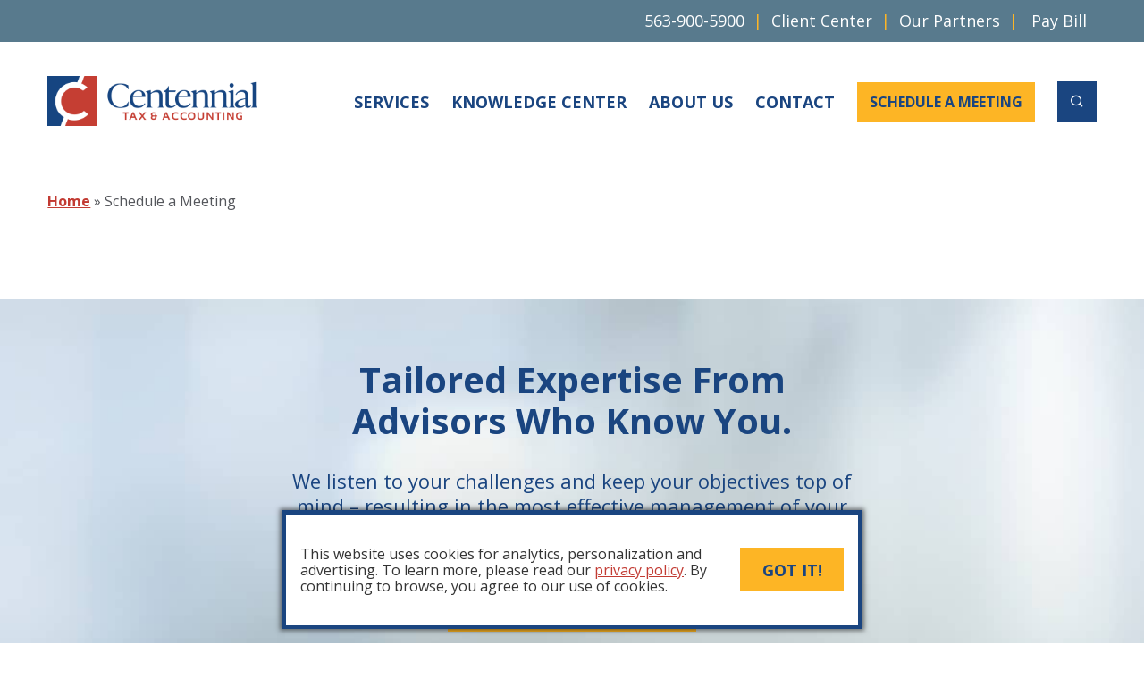

--- FILE ---
content_type: text/html; charset=UTF-8
request_url: https://www.centennialtax.com/schedule-a-meeting/
body_size: 8705
content:
<!doctype html>
<html lang="en-US" prefix="og: https://ogp.me/ns#">
<head>
  <meta charset="utf-8">
  <meta name="viewport" content="width=device-width, initial-scale=1">
  <script>
  /*! modernizr 3.6.0 (Custom Build) | MIT *
  * https://modernizr.com/download/?-mediaqueries-setclasses !*/
  !function(e,n,t){function o(e){var n=u.className,t=Modernizr._config.classPrefix||"";if(p&&(n=n.baseVal),Modernizr._config.enableJSClass){var o=new RegExp("(^|\\s)"+t+"no-js(\\s|$)");n=n.replace(o,"$1"+t+"js$2")}Modernizr._config.enableClasses&&(n+=" "+t+e.join(" "+t),p?u.className.baseVal=n:u.className=n)}function a(e,n){return typeof e===n}function s(){var e,n,t,o,s,i,r;for(var l in f)if(f.hasOwnProperty(l)){if(e=[],n=f[l],n.name&&(e.push(n.name.toLowerCase()),n.options&&n.options.aliases&&n.options.aliases.length))for(t=0;t<n.options.aliases.length;t++)e.push(n.options.aliases[t].toLowerCase());for(o=a(n.fn,"function")?n.fn():n.fn,s=0;s<e.length;s++)i=e[s],r=i.split("."),1===r.length?Modernizr[r[0]]=o:(!Modernizr[r[0]]||Modernizr[r[0]]instanceof Boolean||(Modernizr[r[0]]=new Boolean(Modernizr[r[0]])),Modernizr[r[0]][r[1]]=o),d.push((o?"":"no-")+r.join("-"))}}function i(){return"function"!=typeof n.createElement?n.createElement(arguments[0]):p?n.createElementNS.call(n,"http://www.w3.org/2000/svg",arguments[0]):n.createElement.apply(n,arguments)}function r(){var e=n.body;return e||(e=i(p?"svg":"body"),e.fake=!0),e}function l(e,t,o,a){var s,l,d,f,c="modernizr",p=i("div"),m=r();if(parseInt(o,10))for(;o--;)d=i("div"),d.id=a?a[o]:c+(o+1),p.appendChild(d);return s=i("style"),s.type="text/css",s.id="s"+c,(m.fake?m:p).appendChild(s),m.appendChild(p),s.styleSheet?s.styleSheet.cssText=e:s.appendChild(n.createTextNode(e)),p.id=c,m.fake&&(m.style.background="",m.style.overflow="hidden",f=u.style.overflow,u.style.overflow="hidden",u.appendChild(m)),l=t(p,e),m.fake?(m.parentNode.removeChild(m),u.style.overflow=f,u.offsetHeight):p.parentNode.removeChild(p),!!l}var d=[],f=[],c={_version:"3.6.0",_config:{classPrefix:"",enableClasses:!0,enableJSClass:!0,usePrefixes:!0},_q:[],on:function(e,n){var t=this;setTimeout(function(){n(t[e])},0)},addTest:function(e,n,t){f.push({name:e,fn:n,options:t})},addAsyncTest:function(e){f.push({name:null,fn:e})}},Modernizr=function(){};Modernizr.prototype=c,Modernizr=new Modernizr;var u=n.documentElement,p="svg"===u.nodeName.toLowerCase(),m=function(){var n=e.matchMedia||e.msMatchMedia;return n?function(e){var t=n(e);return t&&t.matches||!1}:function(n){var t=!1;return l("@media "+n+" { #modernizr { position: absolute; } }",function(n){t="absolute"==(e.getComputedStyle?e.getComputedStyle(n,null):n.currentStyle).position}),t}}();c.mq=m,Modernizr.addTest("mediaqueries",m("only all")),s(),o(d),delete c.addTest,delete c.addAsyncTest;for(var h=0;h<Modernizr._q.length;h++)Modernizr._q[h]();e.Modernizr=Modernizr}(window,document);
  </script>
  
    <link rel="preconnect" href="https://fonts.googleapis.com">
    <link rel="preconnect" href="https://fonts.gstatic.com" crossorigin>
  
<!-- Search Engine Optimization by Rank Math - https://rankmath.com/ -->
<title>Schedule a Meeting | Centennial Tax &amp; Accounting</title>
<meta name="robots" content="follow, index, max-snippet:-1, max-video-preview:-1, max-image-preview:large"/>
<link rel="canonical" href="https://www.centennialtax.com/schedule-a-meeting/" />
<meta property="og:locale" content="en_US" />
<meta property="og:type" content="article" />
<meta property="og:title" content="Schedule a Meeting | Centennial Tax &amp; Accounting" />
<meta property="og:url" content="https://www.centennialtax.com/schedule-a-meeting/" />
<meta property="og:site_name" content="Centennial Tax &amp; Accounting" />
<meta property="og:updated_time" content="2021-10-19T09:34:50-05:00" />
<meta property="og:image" content="https://www.centennialtax.com/wp-content/uploads/2022/12/centennial-logo-stacked.png" />
<meta property="og:image:secure_url" content="https://www.centennialtax.com/wp-content/uploads/2022/12/centennial-logo-stacked.png" />
<meta property="og:image:width" content="315" />
<meta property="og:image:height" content="239" />
<meta property="og:image:alt" content="centennial tax &amp; accounting logo" />
<meta property="og:image:type" content="image/png" />
<meta property="article:published_time" content="2021-08-05T15:36:17-05:00" />
<meta property="article:modified_time" content="2021-10-19T09:34:50-05:00" />
<meta name="twitter:card" content="summary_large_image" />
<meta name="twitter:title" content="Schedule a Meeting | Centennial Tax &amp; Accounting" />
<meta name="twitter:image" content="https://www.centennialtax.com/wp-content/uploads/2022/12/centennial-logo-stacked.png" />
<meta name="twitter:label1" content="Time to read" />
<meta name="twitter:data1" content="Less than a minute" />
<script type="application/ld+json" class="rank-math-schema">{"@context":"https://schema.org","@graph":[{"@type":["AccountingService","Organization"],"@id":"https://www.centennialtax.com/#organization","name":"Centennial Tax &amp; Accounting","url":"https://centennial.mymindfire.com","logo":{"@type":"ImageObject","@id":"https://www.centennialtax.com/#logo","url":"https://www.centennialtax.com/wp-content/uploads/2022/12/lg-header.png","contentUrl":"https://www.centennialtax.com/wp-content/uploads/2022/12/lg-header.png","caption":"Centennial Tax &amp; Accounting","inLanguage":"en-US","width":"332","height":"79"},"openingHours":["Monday,Tuesday,Wednesday,Thursday,Friday,Saturday,Sunday 09:00-17:00"],"image":{"@id":"https://www.centennialtax.com/#logo"}},{"@type":"WebSite","@id":"https://www.centennialtax.com/#website","url":"https://www.centennialtax.com","name":"Centennial Tax &amp; Accounting","publisher":{"@id":"https://www.centennialtax.com/#organization"},"inLanguage":"en-US"},{"@type":"ImageObject","@id":"https://www.centennialtax.com/wp-content/uploads/2022/12/centennial-logo-stacked.png","url":"https://www.centennialtax.com/wp-content/uploads/2022/12/centennial-logo-stacked.png","width":"315","height":"239","caption":"centennial tax &amp; accounting logo","inLanguage":"en-US"},{"@type":"BreadcrumbList","@id":"https://www.centennialtax.com/schedule-a-meeting/#breadcrumb","itemListElement":[{"@type":"ListItem","position":"1","item":{"@id":"/","name":"Home"}},{"@type":"ListItem","position":"2","item":{"@id":"https://www.centennialtax.com/schedule-a-meeting/","name":"Schedule a Meeting"}}]},{"@type":"WebPage","@id":"https://www.centennialtax.com/schedule-a-meeting/#webpage","url":"https://www.centennialtax.com/schedule-a-meeting/","name":"Schedule a Meeting | Centennial Tax &amp; Accounting","datePublished":"2021-08-05T15:36:17-05:00","dateModified":"2021-10-19T09:34:50-05:00","isPartOf":{"@id":"https://www.centennialtax.com/#website"},"primaryImageOfPage":{"@id":"https://www.centennialtax.com/wp-content/uploads/2022/12/centennial-logo-stacked.png"},"inLanguage":"en-US","breadcrumb":{"@id":"https://www.centennialtax.com/schedule-a-meeting/#breadcrumb"}},{"@type":"Person","@id":"https://www.centennialtax.com/schedule-a-meeting/#author","name":"Bailey Krieger","image":{"@type":"ImageObject","@id":"https://secure.gravatar.com/avatar/da3b4f7a9b86edfb96db6849013fbd90f82bd6af951c30f756df098bd200e7de?s=96&amp;d=mm&amp;r=g","url":"https://secure.gravatar.com/avatar/da3b4f7a9b86edfb96db6849013fbd90f82bd6af951c30f756df098bd200e7de?s=96&amp;d=mm&amp;r=g","caption":"Bailey Krieger","inLanguage":"en-US"},"worksFor":{"@id":"https://www.centennialtax.com/#organization"}},{"@type":"Article","headline":"Schedule a Meeting | Centennial Tax &amp; Accounting","datePublished":"2021-08-05T15:36:17-05:00","dateModified":"2021-10-19T09:34:50-05:00","author":{"@id":"https://www.centennialtax.com/schedule-a-meeting/#author","name":"Bailey Krieger"},"publisher":{"@id":"https://www.centennialtax.com/#organization"},"name":"Schedule a Meeting | Centennial Tax &amp; Accounting","@id":"https://www.centennialtax.com/schedule-a-meeting/#richSnippet","isPartOf":{"@id":"https://www.centennialtax.com/schedule-a-meeting/#webpage"},"image":{"@id":"https://www.centennialtax.com/wp-content/uploads/2022/12/centennial-logo-stacked.png"},"inLanguage":"en-US","mainEntityOfPage":{"@id":"https://www.centennialtax.com/schedule-a-meeting/#webpage"}}]}</script>
<!-- /Rank Math WordPress SEO plugin -->

<link rel='dns-prefetch' href='//fonts.googleapis.com' />
<link rel="alternate" type="application/rss+xml" title="Centennial Tax &amp; Accounting &raquo; Feed" href="https://www.centennialtax.com/feed/" />
<link rel="alternate" title="oEmbed (JSON)" type="application/json+oembed" href="https://www.centennialtax.com/wp-json/oembed/1.0/embed?url=https%3A%2F%2Fwww.centennialtax.com%2Fschedule-a-meeting%2F" />
<link rel="alternate" title="oEmbed (XML)" type="text/xml+oembed" href="https://www.centennialtax.com/wp-json/oembed/1.0/embed?url=https%3A%2F%2Fwww.centennialtax.com%2Fschedule-a-meeting%2F&#038;format=xml" />
<style id='wp-img-auto-sizes-contain-inline-css' type='text/css'>
img:is([sizes=auto i],[sizes^="auto," i]){contain-intrinsic-size:3000px 1500px}
/*# sourceURL=wp-img-auto-sizes-contain-inline-css */
</style>
<style id='classic-theme-styles-inline-css' type='text/css'>
/*! This file is auto-generated */
.wp-block-button__link{color:#fff;background-color:#32373c;border-radius:9999px;box-shadow:none;text-decoration:none;padding:calc(.667em + 2px) calc(1.333em + 2px);font-size:1.125em}.wp-block-file__button{background:#32373c;color:#fff;text-decoration:none}
/*# sourceURL=/wp-includes/css/classic-themes.min.css */
</style>
<link rel='stylesheet' id='font-opensans-css' href='https://fonts.googleapis.com/css2?family=Open+Sans%3Aital%2Cwght%400%2C400%3B0%2C700%3B1%2C400%3B1%2C700&#038;display=swap&#038;ver=6.9' type='text/css' media='all' />
<link rel='stylesheet' id='cta-2021-css' href='https://www.centennialtax.com/wp-content/themes/centennial-2021/style.css?ver=1.0' type='text/css' media='all' />
<link rel='stylesheet' id='js_composer_front-css' href='https://www.centennialtax.com/wp-content/plugins/js_composer/assets/css/js_composer.min.css?ver=8.0.1' type='text/css' media='all' />
<script type="text/javascript" src="https://www.centennialtax.com/wp-includes/js/jquery/jquery.min.js?ver=3.7.1" id="jquery-core-js"></script>
<script type="text/javascript" id="jquery-js-after">
/* <![CDATA[ */
var mf_ajax_url = 'https://www.centennialtax.com/wp-admin/admin-ajax.php';
//# sourceURL=jquery-js-after
/* ]]> */
</script>
<script></script><link rel="https://api.w.org/" href="https://www.centennialtax.com/wp-json/" /><link rel="alternate" title="JSON" type="application/json" href="https://www.centennialtax.com/wp-json/wp/v2/pages/169" /><!-- Stream WordPress user activity plugin v4.1.1 -->
<!-- Google Tag Manager -->
	<script>(function(w,d,s,l,i){w[l]=w[l]||[];w[l].push({'gtm.start':
	new Date().getTime(),event:'gtm.js'});var f=d.getElementsByTagName(s)[0],
	j=d.createElement(s),dl=l!='dataLayer'?'&l='+l:'';j.async=true;j.src=
	'https://www.googletagmanager.com/gtm.js?id='+i+dl;f.parentNode.insertBefore(j,f);
	})(window,document,'script','dataLayer','GTM-KKGCX8V');</script>
<!-- End Google Tag Manager -->
<noscript><style> .wpb_animate_when_almost_visible { opacity: 1; }</style></noscript>
      <link rel="apple-touch-icon" sizes="180x180" href="/apple-touch-icon.png">
      <link rel="icon" type="image/png" sizes="32x32" href="/favicon-32x32.png">
      <link rel="icon" type="image/png" sizes="16x16" href="/favicon-16x16.png">
      <link rel="manifest" href="/site.webmanifest">
      <link rel="mask-icon" href="/safari-pinned-tab.svg" color="#5bbad5">
      <meta name="msapplication-TileColor" content="#00aba9">
      <meta name="theme-color" content="#ffffff">
      <!-- Global site tag (gtag.js) - Google Analytics -->
<script async src="https://www.googletagmanager.com/gtag/js?id=UA-10335143-4"></script>
<script>
  window.dataLayer = window.dataLayer || [];
  function gtag(){dataLayer.push(arguments);}
  gtag('js', new Date());

  gtag('config', 'UA-10335143-4');
</script>

<style id='global-styles-inline-css' type='text/css'>
:root{--wp--preset--aspect-ratio--square: 1;--wp--preset--aspect-ratio--4-3: 4/3;--wp--preset--aspect-ratio--3-4: 3/4;--wp--preset--aspect-ratio--3-2: 3/2;--wp--preset--aspect-ratio--2-3: 2/3;--wp--preset--aspect-ratio--16-9: 16/9;--wp--preset--aspect-ratio--9-16: 9/16;--wp--preset--color--black: #000000;--wp--preset--color--cyan-bluish-gray: #abb8c3;--wp--preset--color--white: #ffffff;--wp--preset--color--pale-pink: #f78da7;--wp--preset--color--vivid-red: #cf2e2e;--wp--preset--color--luminous-vivid-orange: #ff6900;--wp--preset--color--luminous-vivid-amber: #fcb900;--wp--preset--color--light-green-cyan: #7bdcb5;--wp--preset--color--vivid-green-cyan: #00d084;--wp--preset--color--pale-cyan-blue: #8ed1fc;--wp--preset--color--vivid-cyan-blue: #0693e3;--wp--preset--color--vivid-purple: #9b51e0;--wp--preset--gradient--vivid-cyan-blue-to-vivid-purple: linear-gradient(135deg,rgb(6,147,227) 0%,rgb(155,81,224) 100%);--wp--preset--gradient--light-green-cyan-to-vivid-green-cyan: linear-gradient(135deg,rgb(122,220,180) 0%,rgb(0,208,130) 100%);--wp--preset--gradient--luminous-vivid-amber-to-luminous-vivid-orange: linear-gradient(135deg,rgb(252,185,0) 0%,rgb(255,105,0) 100%);--wp--preset--gradient--luminous-vivid-orange-to-vivid-red: linear-gradient(135deg,rgb(255,105,0) 0%,rgb(207,46,46) 100%);--wp--preset--gradient--very-light-gray-to-cyan-bluish-gray: linear-gradient(135deg,rgb(238,238,238) 0%,rgb(169,184,195) 100%);--wp--preset--gradient--cool-to-warm-spectrum: linear-gradient(135deg,rgb(74,234,220) 0%,rgb(151,120,209) 20%,rgb(207,42,186) 40%,rgb(238,44,130) 60%,rgb(251,105,98) 80%,rgb(254,248,76) 100%);--wp--preset--gradient--blush-light-purple: linear-gradient(135deg,rgb(255,206,236) 0%,rgb(152,150,240) 100%);--wp--preset--gradient--blush-bordeaux: linear-gradient(135deg,rgb(254,205,165) 0%,rgb(254,45,45) 50%,rgb(107,0,62) 100%);--wp--preset--gradient--luminous-dusk: linear-gradient(135deg,rgb(255,203,112) 0%,rgb(199,81,192) 50%,rgb(65,88,208) 100%);--wp--preset--gradient--pale-ocean: linear-gradient(135deg,rgb(255,245,203) 0%,rgb(182,227,212) 50%,rgb(51,167,181) 100%);--wp--preset--gradient--electric-grass: linear-gradient(135deg,rgb(202,248,128) 0%,rgb(113,206,126) 100%);--wp--preset--gradient--midnight: linear-gradient(135deg,rgb(2,3,129) 0%,rgb(40,116,252) 100%);--wp--preset--font-size--small: 13px;--wp--preset--font-size--medium: 20px;--wp--preset--font-size--large: 36px;--wp--preset--font-size--x-large: 42px;--wp--preset--spacing--20: 0.44rem;--wp--preset--spacing--30: 0.67rem;--wp--preset--spacing--40: 1rem;--wp--preset--spacing--50: 1.5rem;--wp--preset--spacing--60: 2.25rem;--wp--preset--spacing--70: 3.38rem;--wp--preset--spacing--80: 5.06rem;--wp--preset--shadow--natural: 6px 6px 9px rgba(0, 0, 0, 0.2);--wp--preset--shadow--deep: 12px 12px 50px rgba(0, 0, 0, 0.4);--wp--preset--shadow--sharp: 6px 6px 0px rgba(0, 0, 0, 0.2);--wp--preset--shadow--outlined: 6px 6px 0px -3px rgb(255, 255, 255), 6px 6px rgb(0, 0, 0);--wp--preset--shadow--crisp: 6px 6px 0px rgb(0, 0, 0);}:where(.is-layout-flex){gap: 0.5em;}:where(.is-layout-grid){gap: 0.5em;}body .is-layout-flex{display: flex;}.is-layout-flex{flex-wrap: wrap;align-items: center;}.is-layout-flex > :is(*, div){margin: 0;}body .is-layout-grid{display: grid;}.is-layout-grid > :is(*, div){margin: 0;}:where(.wp-block-columns.is-layout-flex){gap: 2em;}:where(.wp-block-columns.is-layout-grid){gap: 2em;}:where(.wp-block-post-template.is-layout-flex){gap: 1.25em;}:where(.wp-block-post-template.is-layout-grid){gap: 1.25em;}.has-black-color{color: var(--wp--preset--color--black) !important;}.has-cyan-bluish-gray-color{color: var(--wp--preset--color--cyan-bluish-gray) !important;}.has-white-color{color: var(--wp--preset--color--white) !important;}.has-pale-pink-color{color: var(--wp--preset--color--pale-pink) !important;}.has-vivid-red-color{color: var(--wp--preset--color--vivid-red) !important;}.has-luminous-vivid-orange-color{color: var(--wp--preset--color--luminous-vivid-orange) !important;}.has-luminous-vivid-amber-color{color: var(--wp--preset--color--luminous-vivid-amber) !important;}.has-light-green-cyan-color{color: var(--wp--preset--color--light-green-cyan) !important;}.has-vivid-green-cyan-color{color: var(--wp--preset--color--vivid-green-cyan) !important;}.has-pale-cyan-blue-color{color: var(--wp--preset--color--pale-cyan-blue) !important;}.has-vivid-cyan-blue-color{color: var(--wp--preset--color--vivid-cyan-blue) !important;}.has-vivid-purple-color{color: var(--wp--preset--color--vivid-purple) !important;}.has-black-background-color{background-color: var(--wp--preset--color--black) !important;}.has-cyan-bluish-gray-background-color{background-color: var(--wp--preset--color--cyan-bluish-gray) !important;}.has-white-background-color{background-color: var(--wp--preset--color--white) !important;}.has-pale-pink-background-color{background-color: var(--wp--preset--color--pale-pink) !important;}.has-vivid-red-background-color{background-color: var(--wp--preset--color--vivid-red) !important;}.has-luminous-vivid-orange-background-color{background-color: var(--wp--preset--color--luminous-vivid-orange) !important;}.has-luminous-vivid-amber-background-color{background-color: var(--wp--preset--color--luminous-vivid-amber) !important;}.has-light-green-cyan-background-color{background-color: var(--wp--preset--color--light-green-cyan) !important;}.has-vivid-green-cyan-background-color{background-color: var(--wp--preset--color--vivid-green-cyan) !important;}.has-pale-cyan-blue-background-color{background-color: var(--wp--preset--color--pale-cyan-blue) !important;}.has-vivid-cyan-blue-background-color{background-color: var(--wp--preset--color--vivid-cyan-blue) !important;}.has-vivid-purple-background-color{background-color: var(--wp--preset--color--vivid-purple) !important;}.has-black-border-color{border-color: var(--wp--preset--color--black) !important;}.has-cyan-bluish-gray-border-color{border-color: var(--wp--preset--color--cyan-bluish-gray) !important;}.has-white-border-color{border-color: var(--wp--preset--color--white) !important;}.has-pale-pink-border-color{border-color: var(--wp--preset--color--pale-pink) !important;}.has-vivid-red-border-color{border-color: var(--wp--preset--color--vivid-red) !important;}.has-luminous-vivid-orange-border-color{border-color: var(--wp--preset--color--luminous-vivid-orange) !important;}.has-luminous-vivid-amber-border-color{border-color: var(--wp--preset--color--luminous-vivid-amber) !important;}.has-light-green-cyan-border-color{border-color: var(--wp--preset--color--light-green-cyan) !important;}.has-vivid-green-cyan-border-color{border-color: var(--wp--preset--color--vivid-green-cyan) !important;}.has-pale-cyan-blue-border-color{border-color: var(--wp--preset--color--pale-cyan-blue) !important;}.has-vivid-cyan-blue-border-color{border-color: var(--wp--preset--color--vivid-cyan-blue) !important;}.has-vivid-purple-border-color{border-color: var(--wp--preset--color--vivid-purple) !important;}.has-vivid-cyan-blue-to-vivid-purple-gradient-background{background: var(--wp--preset--gradient--vivid-cyan-blue-to-vivid-purple) !important;}.has-light-green-cyan-to-vivid-green-cyan-gradient-background{background: var(--wp--preset--gradient--light-green-cyan-to-vivid-green-cyan) !important;}.has-luminous-vivid-amber-to-luminous-vivid-orange-gradient-background{background: var(--wp--preset--gradient--luminous-vivid-amber-to-luminous-vivid-orange) !important;}.has-luminous-vivid-orange-to-vivid-red-gradient-background{background: var(--wp--preset--gradient--luminous-vivid-orange-to-vivid-red) !important;}.has-very-light-gray-to-cyan-bluish-gray-gradient-background{background: var(--wp--preset--gradient--very-light-gray-to-cyan-bluish-gray) !important;}.has-cool-to-warm-spectrum-gradient-background{background: var(--wp--preset--gradient--cool-to-warm-spectrum) !important;}.has-blush-light-purple-gradient-background{background: var(--wp--preset--gradient--blush-light-purple) !important;}.has-blush-bordeaux-gradient-background{background: var(--wp--preset--gradient--blush-bordeaux) !important;}.has-luminous-dusk-gradient-background{background: var(--wp--preset--gradient--luminous-dusk) !important;}.has-pale-ocean-gradient-background{background: var(--wp--preset--gradient--pale-ocean) !important;}.has-electric-grass-gradient-background{background: var(--wp--preset--gradient--electric-grass) !important;}.has-midnight-gradient-background{background: var(--wp--preset--gradient--midnight) !important;}.has-small-font-size{font-size: var(--wp--preset--font-size--small) !important;}.has-medium-font-size{font-size: var(--wp--preset--font-size--medium) !important;}.has-large-font-size{font-size: var(--wp--preset--font-size--large) !important;}.has-x-large-font-size{font-size: var(--wp--preset--font-size--x-large) !important;}
/*# sourceURL=global-styles-inline-css */
</style>
</head>

<body class="wp-singular page-template-default page page-id-169 wp-theme-centennial-2021 wpb-js-composer js-comp-ver-8.0.1 vc_responsive">
<!-- Google Tag Manager (noscript) -->
	<noscript><iframe src="https://www.googletagmanager.com/ns.html?id=GTM-KKGCX8V"
	height="0" width="0" style="display:none;visibility:hidden"></iframe></noscript>
<!-- End Google Tag Manager (noscript) -->


  <a id="skip-ahead" href="#main">Skip to main content</a>

  
  <div class="site">
        <header>
      <nav id="utility-container" aria-label="additional navigation">
        <div class="pure-g internal-container">
          <div class="pure-u-1-24"></div>
          <div class="pure-u-11-12">
            <ul id="menu-utility" class="menu"><li id="menu-item-8" class="menu-item menu-item-type-custom menu-item-object-custom menu-item-8"><a href="tel:+15639005900">563-900-5900</a></li><li id="menu-item-540" class="menu-item menu-item-type-post_type menu-item-object-page menu-item-540"><a href="https://www.centennialtax.com/client-center/">Client Center</a></li><li id="menu-item-385" class="menu-item menu-item-type-post_type menu-item-object-page menu-item-385"><a href="https://www.centennialtax.com/about-us/our-partners/">Our Partners</a></li></ul><form enctype="multipart/form-data" method="post" id="loginform" style="display:none;" action="https://www.kotapay.com/payport.icp">
	<input type="hidden" name="cred" value="0x5FAAE8A15F48BF0AC287992CE996CDA75C4C7A38">
	<input type="hidden" name="style" value="centax">
	<input type="submit" value=" Pay Bill ">
</form>
<span class="billpay">|</span><a class="billpay" href="javascript:document.getElementById('loginform').submit();">Pay Bill</a>          </div>
		  
          <div class="pure-u-1-24"></div>
        </div>
      </nav>
      <div class="mobile-search">
        <div class="pure-g">
          <div class="pure-u-1 pure-u-md-1-3"></div>
          <div class="pure-u-1 pure-u-md-1-3">
            <form method="get" action="/">
              <input type="search" name="s" title="Search">
              <button type="submit" class="button">Go</button>
            </form>
          </div>
          <div class="pure-u-1 pure-u-md-1-3"></div>
        </div>
      </div>
      <div class="pure-g internal-container">
        <div class="pure-u-1-24"></div>
        <div class="pure-u-11-12">
          <div class="pure-g header-content">
            <div class="pure-u-1 pure-u-xl-1-5 logo">
              <button id="mobile-menu-button" type="button" class="small-action" title="Mobile Menu"><i class="ri-menu-line"></i></button>
              <a href="/"><img src="https://www.centennialtax.com/wp-content/themes/centennial-2021/assets/images/lg-header.png" width="308" height="67" alt="Centennial Tax &amp; Accounting logo" class="pure-img"></a>
              <button type="button" class="small-action search" title="Search Button"><i class="ri-search-line"></i></button>
            </div>
            <div class="pure-u-1 pure-u-xl-4-5 navigation-search">
              <nav class="primary">
                <ul id="menu-primary" class="menu"><li id="menu-item-101" class="menu-item menu-item-type-post_type menu-item-object-page menu-item-has-children menu-item-101"><a href="https://www.centennialtax.com/services/">Services</a><ul class="sub-menu"><li id="menu-item-105" class="menu-item menu-item-type-post_type menu-item-object-page menu-item-105"><a href="https://www.centennialtax.com/services/tax/">Tax</a></li><li id="menu-item-111" class="menu-item menu-item-type-post_type menu-item-object-page menu-item-111"><a href="https://www.centennialtax.com/services/accounting/">Accounting</a></li><li id="menu-item-115" class="menu-item menu-item-type-post_type menu-item-object-page menu-item-115"><a href="https://www.centennialtax.com/services/payroll/">Payroll</a></li><li id="menu-item-116" class="menu-item menu-item-type-post_type menu-item-object-page menu-item-116"><a href="https://www.centennialtax.com/services/advice/">Advice</a></li></ul></li><li id="menu-item-102" class="menu-item menu-item-type-post_type menu-item-object-page menu-item-102"><a href="https://www.centennialtax.com/knowledge-center/">Knowledge Center</a></li><li id="menu-item-103" class="menu-item menu-item-type-post_type menu-item-object-page menu-item-has-children menu-item-103"><a href="https://www.centennialtax.com/about-us/">About Us</a><ul class="sub-menu"><li id="menu-item-122" class="menu-item menu-item-type-post_type menu-item-object-page menu-item-122"><a href="https://www.centennialtax.com/about-us/our-team/">Our Team</a></li><li id="menu-item-123" class="menu-item menu-item-type-post_type menu-item-object-page menu-item-123"><a href="https://www.centennialtax.com/about-us/careers/">Careers</a></li><li id="menu-item-378" class="menu-item menu-item-type-post_type menu-item-object-page menu-item-378"><a href="https://www.centennialtax.com/about-us/our-partners/">Our Partners</a></li><li id="menu-item-124" class="menu-item menu-item-type-post_type menu-item-object-page menu-item-124"><a href="https://www.centennialtax.com/about-us/merge-with-us/">Merge With Us</a></li></ul></li><li id="menu-item-104" class="menu-item menu-item-type-post_type menu-item-object-page menu-item-104"><a href="https://www.centennialtax.com/contact/">Contact</a></li><li id="menu-item-173" class="button menu-item menu-item-type-post_type menu-item-object-page current-menu-item page_item page-item-169 current_page_item menu-item-173"><a href="https://www.centennialtax.com/schedule-a-meeting/" aria-current="page">Schedule a Meeting</a></li><li class="primary-search"><form action="/" class="search"><input type="search" name="s" title="Search" value=""><button type="submit">Search</button></form><button id="primary-search-trigger" type="button" aria-label="open search"><i class="ri-search-line"></i></button></li></ul>              </nav>
            </div>
          </div>
        </div>
        <div class="pure-u-1-24"></div>
      </div>
      <nav class="mobile">
        <ul id="menu-mobile" data-breakpoint="1280" class="flexnav"><li id="menu-item-223" class="menu-item menu-item-type-post_type menu-item-object-page menu-item-has-children menu-item-223"><a href="https://www.centennialtax.com/services/">Services</a>
<ul class="sub-menu">
	<li id="menu-item-224" class="menu-item menu-item-type-post_type menu-item-object-page menu-item-224"><a href="https://www.centennialtax.com/services/tax/">Tax</a></li>
	<li id="menu-item-230" class="menu-item menu-item-type-post_type menu-item-object-page menu-item-230"><a href="https://www.centennialtax.com/services/accounting/">Accounting</a></li>
	<li id="menu-item-234" class="menu-item menu-item-type-post_type menu-item-object-page menu-item-234"><a href="https://www.centennialtax.com/services/payroll/">Payroll</a></li>
	<li id="menu-item-235" class="menu-item menu-item-type-post_type menu-item-object-page menu-item-235"><a href="https://www.centennialtax.com/services/advice/">Advice</a></li>
</ul>
</li>
<li id="menu-item-241" class="menu-item menu-item-type-post_type menu-item-object-page menu-item-241"><a href="https://www.centennialtax.com/knowledge-center/">Knowledge Center</a></li>
<li id="menu-item-242" class="menu-item menu-item-type-post_type menu-item-object-page menu-item-has-children menu-item-242"><a href="https://www.centennialtax.com/about-us/">About Us</a>
<ul class="sub-menu">
	<li id="menu-item-243" class="menu-item menu-item-type-post_type menu-item-object-page menu-item-243"><a href="https://www.centennialtax.com/about-us/our-team/">Our Team</a></li>
	<li id="menu-item-244" class="menu-item menu-item-type-post_type menu-item-object-page menu-item-244"><a href="https://www.centennialtax.com/about-us/careers/">Careers</a></li>
	<li id="menu-item-379" class="menu-item menu-item-type-post_type menu-item-object-page menu-item-379"><a href="https://www.centennialtax.com/about-us/our-partners/">Our Partners</a></li>
	<li id="menu-item-245" class="menu-item menu-item-type-post_type menu-item-object-page menu-item-245"><a href="https://www.centennialtax.com/about-us/merge-with-us/">Merge With Us</a></li>
</ul>
</li>
<li id="menu-item-246" class="menu-item menu-item-type-post_type menu-item-object-page menu-item-246"><a href="https://www.centennialtax.com/contact/">Contact</a></li>
<li id="menu-item-884" class="menu-item menu-item-type-post_type menu-item-object-page menu-item-884"><a href="https://www.centennialtax.com/client-center/">Client Center</a></li>
<li id="menu-item-885" class="menu-item menu-item-type-post_type menu-item-object-page menu-item-885"><a href="https://www.centennialtax.com/about-us/our-partners/">Our Partners</a></li>
<li id="menu-item-248" class="menu-item menu-item-type-custom menu-item-object-custom menu-item-248"><a href="tel:+15639005900">563-900-5900</a></li>
</ul>      </nav>
    </header>
<main id="main" aria-label="main content" class="internal">
  
        <div class="pure-g internal-container">
          <div class="pure-u-1-24"></div>
          <div class="pure-u-11-12 internal-content">
      
            <nav role="navigation" aria-label="breadcrumbs">
              <div class="breadcrumbs-container">
                <div class="breadcrumbs">
                  <nav aria-label="breadcrumbs" class="rank-math-breadcrumb"><p><a href="/">Home</a><span class="separator"> &raquo; </span><span class="last">Schedule a Meeting</span></p></nav>
                </div>
              </div>
            </nav>
        <div class="wpb-content-wrapper"><div class="vc_row wpb_row vc_row-fluid"><div class="wpb_column vc_column_container vc_col-sm-12"><div class="vc_column-inner"><div class="wpb_wrapper">
	<div class="wpb_text_column wpb_content_element" >
		<div class="wpb_wrapper">
			<div id="SOIDIV_CentennialTax" title="Schedule Meeting Option" role="dialog" aria-label="click here to schedule a meeting with centennial tax & accounting" data-so-page="CentennialTax" data-height="1000" data-style="border: 1px solid #d8d8d8; min-width: 290px; max-width: 900px;" data-psz="00"></div>
<script type="text/javascript" src="https://cdn.oncehub.com/mergedjs/so.js"></script>

		</div>
	</div>
<div class="vc_empty_space"   style="height: 32px"><span class="vc_empty_space_inner"></span></div></div></div></div></div>
</div>
          </div>
          <div class="pure-u-1-24"></div>
        </div>
      </main>


        <footer>

          <section class="footer-top">
            <div class="internal-container">
              <div class="pure-g">
                <div class="pure-u-1-24 pure-u-md-1-4"></div>
                <div class="pure-u-11-12 pure-u-md-1-2">
                  <h1>Tailored Expertise From Advisors Who Know You.</h1>
<p>We listen to your challenges and keep your objectives top of mind – resulting in the most effective management of your finances.</p>
<p><a class="button button-default" title="schedule meeting" href="/schedule-a-meeting/">Ready to get started?</a></p>

                </div>
                <div class="pure-u-1-24 pure-u-md-1-4"></div>
              </div>
            </div>
          </section>
  
          <div class="footer-content internal-container">
            <div class="pure-g">
              <div class="pure-u-1-24"></div>
              <div class="pure-u-11-12">
                <div class="pure-g content-blocks">
                  <div class="pure-u-1 pure-u-lg-1-4 content-block logo">
                    <img src="https://www.centennialtax.com/wp-content/themes/centennial-2021/assets/images/lg-footer.png" width="138" height="109" alt="Centennial Tax &amp; Accounting &quot;C&quot; logo" class="pure-img">
                  </div>
                  <div class="pure-u-1 pure-u-lg-1-4 content-block">
                    <h2><a href="/services">Services</a></h2>
                    <ul id="menu-footer-services" class="menu"><li id="menu-item-137" class="menu-item menu-item-type-post_type menu-item-object-page menu-item-137"><a href="https://www.centennialtax.com/services/tax/">Tax</a></li><li id="menu-item-138" class="menu-item menu-item-type-post_type menu-item-object-page menu-item-138"><a href="https://www.centennialtax.com/services/accounting/">Accounting</a></li><li id="menu-item-139" class="menu-item menu-item-type-post_type menu-item-object-page menu-item-139"><a href="https://www.centennialtax.com/services/payroll/">Payroll</a></li><li id="menu-item-140" class="menu-item menu-item-type-post_type menu-item-object-page menu-item-140"><a href="https://www.centennialtax.com/services/advice/">Advice</a></li></ul>
                  </div>
                  <div class="pure-u-1 pure-u-lg-1-4 content-block">
                    <h2><a href="/about-us/">Company</a></h2>
                    <ul id="menu-footer-company" class="menu"><li id="menu-item-141" class="menu-item menu-item-type-post_type menu-item-object-page menu-item-141"><a href="https://www.centennialtax.com/about-us/our-team/">Our Team</a></li><li id="menu-item-142" class="menu-item menu-item-type-post_type menu-item-object-page menu-item-142"><a href="https://www.centennialtax.com/about-us/careers/">Careers</a></li><li id="menu-item-143" class="menu-item menu-item-type-post_type menu-item-object-page menu-item-143"><a href="https://www.centennialtax.com/about-us/merge-with-us/">Merge With Us</a></li></ul>
                    <div class="pure-g">
                      <div class="pure-u-1-2"></div>
                      <div class="pure-u-1-2"></div>
                    </div>
                  </div>
                  <div class="pure-u-1 pure-u-lg-1-4 content-block contact">
                    <h2>Location</h2>
                    <p>
					<strong>Quad Cities Headquarters</strong><br>
                      100 E. Kimberly Road, Suite 500
                      Davenport, IA 52806<br>
                      Phone: <a href="tel:+15639005900">563-900-5900</a>
                    </p>
                  </div>
                </div>
                <hr>
                <ul id="menu-legal" class="menu legal"><li id="menu-item-136" class="menu-item menu-item-type-post_type menu-item-object-page menu-item-privacy-policy menu-item-136"><a rel="privacy-policy" href="https://www.centennialtax.com/privacy-policy/">Privacy Policy</a></li><li id="menu-item-820" class="menu-item menu-item-type-post_type menu-item-object-page menu-item-820"><a href="https://www.centennialtax.com/accessibility-statement/">Accessibility Statement</a></li></ul><p class="copyright">
                  &copy; 2026 Centennial Tax &amp; Accounting
                </p>
              </div>
              <div class="pure-u-1-24"></div>
            </div>
          </div>
        </footer>

    <div class="cookieable">
      <div class="left">
        This website uses cookies for analytics, personalization and advertising. To learn more, please read our <a href="/privacy-policy/">privacy policy</a>. By continuing to browse, you agree to our use of cookies.
      </div>
      <div class="right">
        <a href="#" class="button dismiss">Got it!</a>
      </div>
    </div>
  
      </div>
<script type="speculationrules">
{"prefetch":[{"source":"document","where":{"and":[{"href_matches":"/*"},{"not":{"href_matches":["/wp-*.php","/wp-admin/*","/wp-content/uploads/*","/wp-content/*","/wp-content/plugins/*","/wp-content/themes/centennial-2021/*","/*\\?(.+)"]}},{"not":{"selector_matches":"a[rel~=\"nofollow\"]"}},{"not":{"selector_matches":".no-prefetch, .no-prefetch a"}}]},"eagerness":"conservative"}]}
</script>
<!-- ScheduleOnce widget START -->
<div id="SOIWGT_CentennialTax" title="Schedule Meeting Option" role="dialog"  aria-label="click here to schedule a meeting with centennial tax & accounting" data-so-page="CentennialTax" data-wgt-style="ttl: Schedule a Meeting; bg: #be3a34; clr: #ffffff; align: right;" data-height="580" data-tmp="73878.73879" data-pos="132" data-btn-style="ttl: Schedule Online; txt: Book your meeting now!; bg: #003e7e; clr: #ffffff;" data-phn-style="ttl: Call Us; phn1: 563-900-5900;" data-eml-style="ttl: Email Us; txt: Send; bg: #003e7e; clr: #ffffff" data-email="Centennial Tax: Request(appointments@centennialtax.com)" data-message="Thank you for you message. A confirmation of the request will be sent to your email.&lt;br /&gt;&lt;br /&gt;We will get back to you soon!" data-delay="1"></div>
<script type="text/javascript" src="https://cdn.oncehub.com/mergedjs/so.js"></script>
<!-- ScheduleOnce widget END -->
<script type="text/javascript" src="https://www.centennialtax.com/wp-content/themes/centennial-2021/assets/js/site.js?ver=1.0" id="cta-2021-js"></script>
<script type="text/javascript" src="https://www.centennialtax.com/wp-content/plugins/js_composer/assets/js/dist/js_composer_front.min.js?ver=8.0.1" id="wpb_composer_front_js-js"></script>
<script></script>
    </body>
  </html>


--- FILE ---
content_type: text/css; charset=utf-8
request_url: https://www.centennialtax.com/wp-content/themes/centennial-2021/style.css?ver=1.0
body_size: 14586
content:
/* 
Theme Name: Centennial Tax & Accounting 2021
Theme URI: https://www.centennialtax.com/
Description: Centennial Tax & Accounting's 2021 Theme
Text Domain: cta-2021
Author: MindFire Communications
Author URI: http://www.mindfirecomm.com/
Version: 1.0
Tags: accessibility-ready, custom-menu, featured-image-header, featured-images
License: Private
License URI: http://www.mindfirecomm.com/
*/

/* Pure CSS Build
https://cdn.jsdelivr.net/combine/npm/purecss@2.0.6/build/base-min.css,npm/purecss@2.0.6/build/grids-min.css,npm/purecss@2.0.6/build/grids-responsive-min.css,npm/purecss@2.0.6/build/forms-min.css
*/
/*!
Pure v2.0.6
Copyright 2013 Yahoo!
Licensed under the BSD License.
https://github.com/pure-css/pure/blob/master/LICENSE
*/
/*!
normalize.css v | MIT License | git.io/normalize
Copyright (c) Nicolas Gallagher and Jonathan Neal
*/
/*! normalize.css v8.0.1 | MIT License | github.com/necolas/normalize.css */html{line-height:1.15;-webkit-text-size-adjust:100%}body{margin:0}main{display:block}h1{font-size:2em;margin:.67em 0}hr{-webkit-box-sizing:content-box;box-sizing:content-box;height:0;overflow:visible}pre{font-family:monospace,monospace;font-size:1em}a{background-color:transparent}abbr[title]{border-bottom:none;text-decoration:underline;-webkit-text-decoration:underline dotted;text-decoration:underline dotted}b,strong{font-weight:bolder}code,kbd,samp{font-family:monospace,monospace;font-size:1em}small{font-size:80%}sub,sup{font-size:75%;line-height:0;position:relative;vertical-align:baseline}sub{bottom:-.25em}sup{top:-.5em}img{border-style:none}button,input,optgroup,select,textarea{font-family:inherit;font-size:100%;line-height:1.15;margin:0}button,input{overflow:visible}button,select{text-transform:none}[type=button],[type=reset],[type=submit],button{-webkit-appearance:button}[type=button]::-moz-focus-inner,[type=reset]::-moz-focus-inner,[type=submit]::-moz-focus-inner,button::-moz-focus-inner{border-style:none;padding:0}[type=button]:-moz-focusring,[type=reset]:-moz-focusring,[type=submit]:-moz-focusring,button:-moz-focusring{outline:1px dotted ButtonText}fieldset{padding:.35em .75em .625em}legend{-webkit-box-sizing:border-box;box-sizing:border-box;color:inherit;display:table;max-width:100%;padding:0;white-space:normal}progress{vertical-align:baseline}textarea{overflow:auto}[type=checkbox],[type=radio]{-webkit-box-sizing:border-box;box-sizing:border-box;padding:0}[type=number]::-webkit-inner-spin-button,[type=number]::-webkit-outer-spin-button{height:auto}[type=search]{-webkit-appearance:textfield;outline-offset:-2px}[type=search]::-webkit-search-decoration{-webkit-appearance:none}::-webkit-file-upload-button{-webkit-appearance:button;font:inherit}details{display:block}summary{display:list-item}template{display:none}[hidden]{display:none}html{font-family:sans-serif}.hidden,[hidden]{display:none!important}.pure-img{max-width:100%;height:auto;display:block}

/*!
Pure v2.0.6
Copyright 2013 Yahoo!
Licensed under the BSD License.
https://github.com/pure-css/pure/blob/master/LICENSE
*/
.pure-g{letter-spacing:-.31em;text-rendering:optimizespeed;font-family:"Open Sans", Verdana,sans-serif;display:-webkit-box;display:-ms-flexbox;display:flex;-webkit-box-orient:horizontal;-webkit-box-direction:normal;-ms-flex-flow:row wrap;flex-flow:row wrap;-ms-flex-line-pack:start;align-content:flex-start}@media all and (-ms-high-contrast:none),(-ms-high-contrast:active){table .pure-g{display:block}}.opera-only :-o-prefocus,.pure-g{word-spacing:-0.43em}.pure-u{display:inline-block;letter-spacing:normal;word-spacing:normal;vertical-align:top;text-rendering:auto}.pure-g [class*=pure-u]{font-family:sans-serif}.pure-u-1,.pure-u-1-1,.pure-u-1-12,.pure-u-1-2,.pure-u-1-24,.pure-u-1-3,.pure-u-1-4,.pure-u-1-5,.pure-u-1-6,.pure-u-1-8,.pure-u-10-24,.pure-u-11-12,.pure-u-11-24,.pure-u-12-24,.pure-u-13-24,.pure-u-14-24,.pure-u-15-24,.pure-u-16-24,.pure-u-17-24,.pure-u-18-24,.pure-u-19-24,.pure-u-2-24,.pure-u-2-3,.pure-u-2-5,.pure-u-20-24,.pure-u-21-24,.pure-u-22-24,.pure-u-23-24,.pure-u-24-24,.pure-u-3-24,.pure-u-3-4,.pure-u-3-5,.pure-u-3-8,.pure-u-4-24,.pure-u-4-5,.pure-u-5-12,.pure-u-5-24,.pure-u-5-5,.pure-u-5-6,.pure-u-5-8,.pure-u-6-24,.pure-u-7-12,.pure-u-7-24,.pure-u-7-8,.pure-u-8-24,.pure-u-9-24{display:inline-block;letter-spacing:normal;word-spacing:normal;vertical-align:top;text-rendering:auto}.pure-u-1-24{width:4.1667%}.pure-u-1-12,.pure-u-2-24{width:8.3333%}.pure-u-1-8,.pure-u-3-24{width:12.5%}.pure-u-1-6,.pure-u-4-24{width:16.6667%}.pure-u-1-5{width:20%}.pure-u-5-24{width:20.8333%}.pure-u-1-4,.pure-u-6-24{width:25%}.pure-u-7-24{width:29.1667%}.pure-u-1-3,.pure-u-8-24{width:33.3333%}.pure-u-3-8,.pure-u-9-24{width:37.5%}.pure-u-2-5{width:40%}.pure-u-10-24,.pure-u-5-12{width:41.6667%}.pure-u-11-24{width:45.8333%}.pure-u-1-2,.pure-u-12-24{width:50%}.pure-u-13-24{width:54.1667%}.pure-u-14-24,.pure-u-7-12{width:58.3333%}.pure-u-3-5{width:60%}.pure-u-15-24,.pure-u-5-8{width:62.5%}.pure-u-16-24,.pure-u-2-3{width:66.6667%}.pure-u-17-24{width:70.8333%}.pure-u-18-24,.pure-u-3-4{width:75%}.pure-u-19-24{width:79.1667%}.pure-u-4-5{width:80%}.pure-u-20-24,.pure-u-5-6{width:83.3333%}.pure-u-21-24,.pure-u-7-8{width:87.5%}.pure-u-11-12,.pure-u-22-24{width:91.6667%}.pure-u-23-24{width:95.8333%}.pure-u-1,.pure-u-1-1,.pure-u-24-24,.pure-u-5-5{width:100%}

/*!
Pure v2.0.6
Copyright 2013 Yahoo!
Licensed under the BSD License.
https://github.com/pure-css/pure/blob/master/LICENSE
*/
@media screen and (min-width:35.5em){.pure-u-sm-1,.pure-u-sm-1-1,.pure-u-sm-1-12,.pure-u-sm-1-2,.pure-u-sm-1-24,.pure-u-sm-1-3,.pure-u-sm-1-4,.pure-u-sm-1-5,.pure-u-sm-1-6,.pure-u-sm-1-8,.pure-u-sm-10-24,.pure-u-sm-11-12,.pure-u-sm-11-24,.pure-u-sm-12-24,.pure-u-sm-13-24,.pure-u-sm-14-24,.pure-u-sm-15-24,.pure-u-sm-16-24,.pure-u-sm-17-24,.pure-u-sm-18-24,.pure-u-sm-19-24,.pure-u-sm-2-24,.pure-u-sm-2-3,.pure-u-sm-2-5,.pure-u-sm-20-24,.pure-u-sm-21-24,.pure-u-sm-22-24,.pure-u-sm-23-24,.pure-u-sm-24-24,.pure-u-sm-3-24,.pure-u-sm-3-4,.pure-u-sm-3-5,.pure-u-sm-3-8,.pure-u-sm-4-24,.pure-u-sm-4-5,.pure-u-sm-5-12,.pure-u-sm-5-24,.pure-u-sm-5-5,.pure-u-sm-5-6,.pure-u-sm-5-8,.pure-u-sm-6-24,.pure-u-sm-7-12,.pure-u-sm-7-24,.pure-u-sm-7-8,.pure-u-sm-8-24,.pure-u-sm-9-24{display:inline-block;letter-spacing:normal;word-spacing:normal;vertical-align:top;text-rendering:auto}.pure-u-sm-1-24{width:4.1667%}.pure-u-sm-1-12,.pure-u-sm-2-24{width:8.3333%}.pure-u-sm-1-8,.pure-u-sm-3-24{width:12.5%}.pure-u-sm-1-6,.pure-u-sm-4-24{width:16.6667%}.pure-u-sm-1-5{width:20%}.pure-u-sm-5-24{width:20.8333%}.pure-u-sm-1-4,.pure-u-sm-6-24{width:25%}.pure-u-sm-7-24{width:29.1667%}.pure-u-sm-1-3,.pure-u-sm-8-24{width:33.3333%}.pure-u-sm-3-8,.pure-u-sm-9-24{width:37.5%}.pure-u-sm-2-5{width:40%}.pure-u-sm-10-24,.pure-u-sm-5-12{width:41.6667%}.pure-u-sm-11-24{width:45.8333%}.pure-u-sm-1-2,.pure-u-sm-12-24{width:50%}.pure-u-sm-13-24{width:54.1667%}.pure-u-sm-14-24,.pure-u-sm-7-12{width:58.3333%}.pure-u-sm-3-5{width:60%}.pure-u-sm-15-24,.pure-u-sm-5-8{width:62.5%}.pure-u-sm-16-24,.pure-u-sm-2-3{width:66.6667%}.pure-u-sm-17-24{width:70.8333%}.pure-u-sm-18-24,.pure-u-sm-3-4{width:75%}.pure-u-sm-19-24{width:79.1667%}.pure-u-sm-4-5{width:80%}.pure-u-sm-20-24,.pure-u-sm-5-6{width:83.3333%}.pure-u-sm-21-24,.pure-u-sm-7-8{width:87.5%}.pure-u-sm-11-12,.pure-u-sm-22-24{width:91.6667%}.pure-u-sm-23-24{width:95.8333%}.pure-u-sm-1,.pure-u-sm-1-1,.pure-u-sm-24-24,.pure-u-sm-5-5{width:100%}}@media screen and (min-width:48em){.pure-u-md-1,.pure-u-md-1-1,.pure-u-md-1-12,.pure-u-md-1-2,.pure-u-md-1-24,.pure-u-md-1-3,.pure-u-md-1-4,.pure-u-md-1-5,.pure-u-md-1-6,.pure-u-md-1-8,.pure-u-md-10-24,.pure-u-md-11-12,.pure-u-md-11-24,.pure-u-md-12-24,.pure-u-md-13-24,.pure-u-md-14-24,.pure-u-md-15-24,.pure-u-md-16-24,.pure-u-md-17-24,.pure-u-md-18-24,.pure-u-md-19-24,.pure-u-md-2-24,.pure-u-md-2-3,.pure-u-md-2-5,.pure-u-md-20-24,.pure-u-md-21-24,.pure-u-md-22-24,.pure-u-md-23-24,.pure-u-md-24-24,.pure-u-md-3-24,.pure-u-md-3-4,.pure-u-md-3-5,.pure-u-md-3-8,.pure-u-md-4-24,.pure-u-md-4-5,.pure-u-md-5-12,.pure-u-md-5-24,.pure-u-md-5-5,.pure-u-md-5-6,.pure-u-md-5-8,.pure-u-md-6-24,.pure-u-md-7-12,.pure-u-md-7-24,.pure-u-md-7-8,.pure-u-md-8-24,.pure-u-md-9-24{display:inline-block;letter-spacing:normal;word-spacing:normal;vertical-align:top;text-rendering:auto}.pure-u-md-1-24{width:4.1667%}.pure-u-md-1-12,.pure-u-md-2-24{width:8.3333%}.pure-u-md-1-8,.pure-u-md-3-24{width:12.5%}.pure-u-md-1-6,.pure-u-md-4-24{width:16.6667%}.pure-u-md-1-5{width:20%}.pure-u-md-5-24{width:20.8333%}.pure-u-md-1-4,.pure-u-md-6-24{width:25%}.pure-u-md-7-24{width:29.1667%}.pure-u-md-1-3,.pure-u-md-8-24{width:33.3333%}.pure-u-md-3-8,.pure-u-md-9-24{width:37.5%}.pure-u-md-2-5{width:40%}.pure-u-md-10-24,.pure-u-md-5-12{width:41.6667%}.pure-u-md-11-24{width:45.8333%}.pure-u-md-1-2,.pure-u-md-12-24{width:50%}.pure-u-md-13-24{width:54.1667%}.pure-u-md-14-24,.pure-u-md-7-12{width:58.3333%}.pure-u-md-3-5{width:60%}.pure-u-md-15-24,.pure-u-md-5-8{width:62.5%}.pure-u-md-16-24,.pure-u-md-2-3{width:66.6667%}.pure-u-md-17-24{width:70.8333%}.pure-u-md-18-24,.pure-u-md-3-4{width:75%}.pure-u-md-19-24{width:79.1667%}.pure-u-md-4-5{width:80%}.pure-u-md-20-24,.pure-u-md-5-6{width:83.3333%}.pure-u-md-21-24,.pure-u-md-7-8{width:87.5%}.pure-u-md-11-12,.pure-u-md-22-24{width:91.6667%}.pure-u-md-23-24{width:95.8333%}.pure-u-md-1,.pure-u-md-1-1,.pure-u-md-24-24,.pure-u-md-5-5{width:100%}}@media screen and (min-width:64em){.pure-u-lg-1,.pure-u-lg-1-1,.pure-u-lg-1-12,.pure-u-lg-1-2,.pure-u-lg-1-24,.pure-u-lg-1-3,.pure-u-lg-1-4,.pure-u-lg-1-5,.pure-u-lg-1-6,.pure-u-lg-1-8,.pure-u-lg-10-24,.pure-u-lg-11-12,.pure-u-lg-11-24,.pure-u-lg-12-24,.pure-u-lg-13-24,.pure-u-lg-14-24,.pure-u-lg-15-24,.pure-u-lg-16-24,.pure-u-lg-17-24,.pure-u-lg-18-24,.pure-u-lg-19-24,.pure-u-lg-2-24,.pure-u-lg-2-3,.pure-u-lg-2-5,.pure-u-lg-20-24,.pure-u-lg-21-24,.pure-u-lg-22-24,.pure-u-lg-23-24,.pure-u-lg-24-24,.pure-u-lg-3-24,.pure-u-lg-3-4,.pure-u-lg-3-5,.pure-u-lg-3-8,.pure-u-lg-4-24,.pure-u-lg-4-5,.pure-u-lg-5-12,.pure-u-lg-5-24,.pure-u-lg-5-5,.pure-u-lg-5-6,.pure-u-lg-5-8,.pure-u-lg-6-24,.pure-u-lg-7-12,.pure-u-lg-7-24,.pure-u-lg-7-8,.pure-u-lg-8-24,.pure-u-lg-9-24{display:inline-block;letter-spacing:normal;word-spacing:normal;vertical-align:top;text-rendering:auto}.pure-u-lg-1-24{width:4.1667%}.pure-u-lg-1-12,.pure-u-lg-2-24{width:8.3333%}.pure-u-lg-1-8,.pure-u-lg-3-24{width:12.5%}.pure-u-lg-1-6,.pure-u-lg-4-24{width:16.6667%}.pure-u-lg-1-5{width:20%}.pure-u-lg-5-24{width:20.8333%}.pure-u-lg-1-4,.pure-u-lg-6-24{width:25%}.pure-u-lg-7-24{width:29.1667%}.pure-u-lg-1-3,.pure-u-lg-8-24{width:33.3333%}.pure-u-lg-3-8,.pure-u-lg-9-24{width:37.5%}.pure-u-lg-2-5{width:40%}.pure-u-lg-10-24,.pure-u-lg-5-12{width:41.6667%}.pure-u-lg-11-24{width:45.8333%}.pure-u-lg-1-2,.pure-u-lg-12-24{width:50%}.pure-u-lg-13-24{width:54.1667%}.pure-u-lg-14-24,.pure-u-lg-7-12{width:58.3333%}.pure-u-lg-3-5{width:60%}.pure-u-lg-15-24,.pure-u-lg-5-8{width:62.5%}.pure-u-lg-16-24,.pure-u-lg-2-3{width:66.6667%}.pure-u-lg-17-24{width:70.8333%}.pure-u-lg-18-24,.pure-u-lg-3-4{width:75%}.pure-u-lg-19-24{width:79.1667%}.pure-u-lg-4-5{width:80%}.pure-u-lg-20-24,.pure-u-lg-5-6{width:83.3333%}.pure-u-lg-21-24,.pure-u-lg-7-8{width:87.5%}.pure-u-lg-11-12,.pure-u-lg-22-24{width:91.6667%}.pure-u-lg-23-24{width:95.8333%}.pure-u-lg-1,.pure-u-lg-1-1,.pure-u-lg-24-24,.pure-u-lg-5-5{width:100%}}@media screen and (min-width:80em){.pure-u-xl-1,.pure-u-xl-1-1,.pure-u-xl-1-12,.pure-u-xl-1-2,.pure-u-xl-1-24,.pure-u-xl-1-3,.pure-u-xl-1-4,.pure-u-xl-1-5,.pure-u-xl-1-6,.pure-u-xl-1-8,.pure-u-xl-10-24,.pure-u-xl-11-12,.pure-u-xl-11-24,.pure-u-xl-12-24,.pure-u-xl-13-24,.pure-u-xl-14-24,.pure-u-xl-15-24,.pure-u-xl-16-24,.pure-u-xl-17-24,.pure-u-xl-18-24,.pure-u-xl-19-24,.pure-u-xl-2-24,.pure-u-xl-2-3,.pure-u-xl-2-5,.pure-u-xl-20-24,.pure-u-xl-21-24,.pure-u-xl-22-24,.pure-u-xl-23-24,.pure-u-xl-24-24,.pure-u-xl-3-24,.pure-u-xl-3-4,.pure-u-xl-3-5,.pure-u-xl-3-8,.pure-u-xl-4-24,.pure-u-xl-4-5,.pure-u-xl-5-12,.pure-u-xl-5-24,.pure-u-xl-5-5,.pure-u-xl-5-6,.pure-u-xl-5-8,.pure-u-xl-6-24,.pure-u-xl-7-12,.pure-u-xl-7-24,.pure-u-xl-7-8,.pure-u-xl-8-24,.pure-u-xl-9-24{display:inline-block;letter-spacing:normal;word-spacing:normal;vertical-align:top;text-rendering:auto}.pure-u-xl-1-24{width:4.1667%}.pure-u-xl-1-12,.pure-u-xl-2-24{width:8.3333%}.pure-u-xl-1-8,.pure-u-xl-3-24{width:12.5%}.pure-u-xl-1-6,.pure-u-xl-4-24{width:16.6667%}.pure-u-xl-1-5{width:20%}.pure-u-xl-5-24{width:20.8333%}.pure-u-xl-1-4,.pure-u-xl-6-24{width:25%}.pure-u-xl-7-24{width:29.1667%}.pure-u-xl-1-3,.pure-u-xl-8-24{width:33.3333%}.pure-u-xl-3-8,.pure-u-xl-9-24{width:37.5%}.pure-u-xl-2-5{width:40%}.pure-u-xl-10-24,.pure-u-xl-5-12{width:41.6667%}.pure-u-xl-11-24{width:45.8333%}.pure-u-xl-1-2,.pure-u-xl-12-24{width:50%}.pure-u-xl-13-24{width:54.1667%}.pure-u-xl-14-24,.pure-u-xl-7-12{width:58.3333%}.pure-u-xl-3-5{width:60%}.pure-u-xl-15-24,.pure-u-xl-5-8{width:62.5%}.pure-u-xl-16-24,.pure-u-xl-2-3{width:66.6667%}.pure-u-xl-17-24{width:70.8333%}.pure-u-xl-18-24,.pure-u-xl-3-4{width:75%}.pure-u-xl-19-24{width:79.1667%}.pure-u-xl-4-5{width:80%}.pure-u-xl-20-24,.pure-u-xl-5-6{width:83.3333%}.pure-u-xl-21-24,.pure-u-xl-7-8{width:87.5%}.pure-u-xl-11-12,.pure-u-xl-22-24{width:91.6667%}.pure-u-xl-23-24{width:95.8333%}.pure-u-xl-1,.pure-u-xl-1-1,.pure-u-xl-24-24,.pure-u-xl-5-5{width:100%}}

/*!
Pure v2.0.6
Copyright 2013 Yahoo!
Licensed under the BSD License.
https://github.com/pure-css/pure/blob/master/LICENSE
*/
.pure-form input[type=color],.pure-form input[type=date],.pure-form input[type=datetime-local],.pure-form input[type=datetime],.pure-form input[type=email],.pure-form input[type=month],.pure-form input[type=number],.pure-form input[type=password],.pure-form input[type=search],.pure-form input[type=tel],.pure-form input[type=text],.pure-form input[type=time],.pure-form input[type=url],.pure-form input[type=week],.pure-form select,.pure-form textarea{padding:.5em .6em;display:inline-block;border:1px solid #ccc;-webkit-box-shadow:inset 0 1px 3px #ddd;box-shadow:inset 0 1px 3px #ddd;border-radius:4px;vertical-align:middle;-webkit-box-sizing:border-box;box-sizing:border-box}.pure-form input:not([type]){padding:.5em .6em;display:inline-block;border:1px solid #ccc;-webkit-box-shadow:inset 0 1px 3px #ddd;box-shadow:inset 0 1px 3px #ddd;border-radius:4px;-webkit-box-sizing:border-box;box-sizing:border-box}.pure-form input[type=color]{padding:.2em .5em}.pure-form input[type=color]:focus,.pure-form input[type=date]:focus,.pure-form input[type=datetime-local]:focus,.pure-form input[type=datetime]:focus,.pure-form input[type=email]:focus,.pure-form input[type=month]:focus,.pure-form input[type=number]:focus,.pure-form input[type=password]:focus,.pure-form input[type=search]:focus,.pure-form input[type=tel]:focus,.pure-form input[type=text]:focus,.pure-form input[type=time]:focus,.pure-form input[type=url]:focus,.pure-form input[type=week]:focus,.pure-form select:focus,.pure-form textarea:focus{outline:0;border-color:#129fea}.pure-form input:not([type]):focus{outline:0;border-color:#129fea}.pure-form input[type=checkbox]:focus,.pure-form input[type=file]:focus,.pure-form input[type=radio]:focus{outline:thin solid #129FEA;outline:1px auto #129FEA}.pure-form .pure-checkbox,.pure-form .pure-radio{margin:.5em 0;display:block}.pure-form input[type=color][disabled],.pure-form input[type=date][disabled],.pure-form input[type=datetime-local][disabled],.pure-form input[type=datetime][disabled],.pure-form input[type=email][disabled],.pure-form input[type=month][disabled],.pure-form input[type=number][disabled],.pure-form input[type=password][disabled],.pure-form input[type=search][disabled],.pure-form input[type=tel][disabled],.pure-form input[type=text][disabled],.pure-form input[type=time][disabled],.pure-form input[type=url][disabled],.pure-form input[type=week][disabled],.pure-form select[disabled],.pure-form textarea[disabled]{cursor:not-allowed;background-color:#eaeded;color:#cad2d3}.pure-form input:not([type])[disabled]{cursor:not-allowed;background-color:#eaeded;color:#cad2d3}.pure-form input[readonly],.pure-form select[readonly],.pure-form textarea[readonly]{background-color:#eee;color:#777;border-color:#ccc}.pure-form input:focus:invalid,.pure-form select:focus:invalid,.pure-form textarea:focus:invalid{color:#b94a48;border-color:#e9322d}.pure-form input[type=checkbox]:focus:invalid:focus,.pure-form input[type=file]:focus:invalid:focus,.pure-form input[type=radio]:focus:invalid:focus{outline-color:#e9322d}.pure-form select{height:2.25em;border:1px solid #ccc;background-color:#fff}.pure-form select[multiple]{height:auto}.pure-form label{margin:.5em 0 .2em}.pure-form fieldset{margin:0;padding:.35em 0 .75em;border:0}.pure-form legend{display:block;width:100%;padding:.3em 0;margin-bottom:.3em;color:#333;border-bottom:1px solid #e5e5e5}.pure-form-stacked input[type=color],.pure-form-stacked input[type=date],.pure-form-stacked input[type=datetime-local],.pure-form-stacked input[type=datetime],.pure-form-stacked input[type=email],.pure-form-stacked input[type=file],.pure-form-stacked input[type=month],.pure-form-stacked input[type=number],.pure-form-stacked input[type=password],.pure-form-stacked input[type=search],.pure-form-stacked input[type=tel],.pure-form-stacked input[type=text],.pure-form-stacked input[type=time],.pure-form-stacked input[type=url],.pure-form-stacked input[type=week],.pure-form-stacked label,.pure-form-stacked select,.pure-form-stacked textarea{display:block;margin:.25em 0}.pure-form-stacked input:not([type]){display:block;margin:.25em 0}.pure-form-aligned input,.pure-form-aligned select,.pure-form-aligned textarea,.pure-form-message-inline{display:inline-block;vertical-align:middle}.pure-form-aligned textarea{vertical-align:top}.pure-form-aligned .pure-control-group{margin-bottom:.5em}.pure-form-aligned .pure-control-group label{text-align:right;display:inline-block;vertical-align:middle;width:10em;margin:0 1em 0 0}.pure-form-aligned .pure-controls{margin:1.5em 0 0 11em}.pure-form .pure-input-rounded,.pure-form input.pure-input-rounded{border-radius:2em;padding:.5em 1em}.pure-form .pure-group fieldset{margin-bottom:10px}.pure-form .pure-group input,.pure-form .pure-group textarea{display:block;padding:10px;margin:0 0 -1px;border-radius:0;position:relative;top:-1px}.pure-form .pure-group input:focus,.pure-form .pure-group textarea:focus{z-index:3}.pure-form .pure-group input:first-child,.pure-form .pure-group textarea:first-child{top:1px;border-radius:4px 4px 0 0;margin:0}.pure-form .pure-group input:first-child:last-child,.pure-form .pure-group textarea:first-child:last-child{top:1px;border-radius:4px;margin:0}.pure-form .pure-group input:last-child,.pure-form .pure-group textarea:last-child{top:-2px;border-radius:0 0 4px 4px;margin:0}.pure-form .pure-group button{margin:.35em 0}.pure-form .pure-input-1{width:100%}.pure-form .pure-input-3-4{width:75%}.pure-form .pure-input-2-3{width:66%}.pure-form .pure-input-1-2{width:50%}.pure-form .pure-input-1-3{width:33%}.pure-form .pure-input-1-4{width:25%}.pure-form-message-inline{display:inline-block;padding-left:.3em;color:#666;vertical-align:middle;font-size:.875em}.pure-form-message{display:block;color:#666;font-size:.875em}@media only screen and (max-width :480px){.pure-form button[type=submit]{margin:.7em 0 0}.pure-form input:not([type]),.pure-form input[type=color],.pure-form input[type=date],.pure-form input[type=datetime-local],.pure-form input[type=datetime],.pure-form input[type=email],.pure-form input[type=month],.pure-form input[type=number],.pure-form input[type=password],.pure-form input[type=search],.pure-form input[type=tel],.pure-form input[type=text],.pure-form input[type=time],.pure-form input[type=url],.pure-form input[type=week],.pure-form label{margin-bottom:.3em;display:block}.pure-group input:not([type]),.pure-group input[type=color],.pure-group input[type=date],.pure-group input[type=datetime-local],.pure-group input[type=datetime],.pure-group input[type=email],.pure-group input[type=month],.pure-group input[type=number],.pure-group input[type=password],.pure-group input[type=search],.pure-group input[type=tel],.pure-group input[type=text],.pure-group input[type=time],.pure-group input[type=url],.pure-group input[type=week]{margin-bottom:0}.pure-form-aligned .pure-control-group label{margin-bottom:.3em;text-align:left;display:block;width:100%}.pure-form-aligned .pure-controls{margin:1.5em 0 0 0}.pure-form-message,.pure-form-message-inline{display:block;font-size:.75em;padding:.2em 0 .8em}}

/*
* https://remixicon.com
* https://github.com/Remix-Design/RemixIcon
* Copyright RemixIcon.com
* Released under the Apache License Version 2.0
*/
@font-face {
  font-family: "remixicon";
  src: url("assets/fonts/remix-icon/remixicon.woff2?t=1621891740676") format("woff2"), url("assets/fonts/remix-icon/remixicon.woff?t=1621891740676") format("woff"), url('assets/fonts/remix-icon/remixicon.ttf?t=1621891740676') format('truetype'), url('assets/fonts/remix-icon/remixicon.svg?t=1621891740676#remixicon') format('svg');
  font-display: swap;
}
[class^="ri-"], [class*="ri-"] {
    font-family: 'remixicon' !important;
    font-style: normal;
    -webkit-font-smoothing: antialiased;
    -moz-osx-font-smoothing: grayscale;
}
.ri-arrow-right-s-fill:before { content: "\ea6d"; }
.ri-search-line:before { content: "\f0d1"; }
.ri-menu-line:before { content: "\ef3e"; }
.ri-arrow-down-s-line:before { content: "\ea4e"; }

/* Set 'er up */
html,body {
	font-size: 16px;
  height: 100%;
  width: 100%;
}

/* Default body styles */
body {
  background-color: #fff;
  color: #54565b;
  font-family: "Open Sans", Verdana, sans-serif;
  font-weight: 400;
  overflow-x: hidden;
  position: relative;
}

/* Pure CSS web font fix */
.pure-g [class *= "pure-u"] {
  font-family: "Open Sans", Verdana, sans-serif;
  font-weight: 400;
}

/* Site */
.site {
  margin: 0 auto;
  max-width: 1920px;
}
.internal-container {
  margin: 0 auto;
  max-width: 1560px;
}
/*
main.internal {
  padding-bottom: 64px;
}
*/
.internal-header {
  background-position: 50% 50%;
  background-size: cover;
  height: 150px;
}

/* Anchors */
a {
  color: #c23b33;
  text-decoration: underline;
  transition: color .25s, border-color .25s;
}
a:hover, a:active, a:focus {
  color: #54565a;
  text-decoration: underline;
}
/*
a.text-link-with-arrow:after, a span.text-link-with-arrow:after {
  color: #f4b334;
  content: '\00a0\ea6d';
  display: inline-block;
  font-family: 'remixicon';
  font-size: 24px;
  vertical-align: middle;
}
*/
a.text-link-with-arrow, a span.text-link-with-arrow {
  display: inline-block;
  padding-right: 5px;
}
a.text-link-with-arrow:after, a span.text-link-with-arrow:after {
  background-image: url("[data-uri]");
  background-position: 50% 50%;
  background-repeat: no-repeat;
  background-size: 8px 16px;
  content: '';
  padding-left: 10px;
  margin-left: 5px;
}
main .internal-content a {
  font-weight: 700;
}

/* Headings */
main .internal-content h1, main .internal-content h2, main .internal-content h3, main .internal-content h4, main .internal-content h5, main .internal-content h6 {
  color: #174a7c;
  font-weight: 700;
  line-height: 1.15;
  /*
  text-align: center;
  text-transform: uppercase;
  */
}
main .internal-content h1 {
  font-size: 40px;
  margin-top: 0;
  text-transform: uppercase;
}
main .internal-content .BambooHR-ATS-board h2 {
  font-family: "Open Sans", Verdana, sans-serif;
  font-size: 35px !important;
  font-weight: 700 !important;
  line-height: 1.15 !important;
  text-transform: uppercase !important;
}
/* Override Bamboo */
main .internal-content h2 {
  font-size: 35px;
  text-transform: uppercase;
}
main .internal-content h3 {
  font-size: 30px;
}
main .internal-content h4 {
  font-size: 26px;
}
main .internal-content h5 {
  font-size: 22px;
}
main .internal-content h6 {
  font-size: 18px;
}

/* Buttons */
a.button, .button a, div.button > button, input.button, button[type="submit"].button, button[type="button"].button, .search-form input[type="submit"].button, .search-submit, a div.button {
  background-color: #fdb525 !important;
  border: none !important; /* Put first for a general override */
  border-color: transparent !important; /* Put first for a general override */
  border-style: solid !important; /* Put first for a general override */
  border-width: 2px !important; /* Put first for a general override */
  border-radius: 0 !important;
	box-sizing: border-box !important;
  color: #1a4580 !important;
  display: inline-block;
  font-size: 18px;
	font-weight: 700;
  line-height: 1;
  margin: 5px 0;
  min-height: 15px;
  padding: .75em 1.25em !important;
	text-align: center !important;
  text-decoration: none;
	text-shadow: none !important;
	text-transform: uppercase;
  transition: background-color .2s, border-color .2s, color .2s !important;
  white-space: normal;
}
a.button:hover, a.button:active, a.button:focus, .button a:hover, .button a:active, .button a:focus, .button > button:hover, .button > button:active, .button > button:focus, input.button:hover, input.button:active, input.button:focus, button[type="submit"].button:hover, button[type="submit"].button:active, button[type="submit"].button:focus, button[type="button"].button:hover, button[type="button"].button:active, button[type="button"].button:focus, .search-form input[type="submit"].button:hover, .search-form input[type="submit"].button:active, .search-form input[type="submit"].button:focus, .search-submit:hover, .search-submit:active, .search-submit:focus, a:hover div.button, a:active div.button, a:focus div.button {
  color: #fff !important;
  text-decoration: none;
}
a.button.button-blue-white, .button.button-blue-white a, div.button.button-blue-white > button, input.button.button-blue-white, button[type="submit"].button.button-blue-white, button[type="button"].button.button-blue-white, .search-form input[type="submit"].button.button-blue-white {
  background-color: #1a4580 !important;
  color: #fff !important;
}
a.button.button-blue-white:hover, a.button.button-blue-white:active, a.button.button-blue-white:focus, .button.button-blue-white a:hover, .button.button-blue-white a:active, .button.button-blue-white a:focus, .button.button-blue-white > button:hover, .button.button-blue-white > button:active, .button.button-blue-white > button:focus, input.button.button-blue-white:hover, input.button.button-blue-white:active, input.button.button-blue-white:focus, button[type="submit"].button.button-blue-white:hover, button[type="submit"].button.button-blue-white:active, button[type="submit"].button.button-blue-white:focus, button[type="button"].button.button-blue-white:hover, button[type="button"].button.button-blue-white:active, button[type="button"].button.button-blue-white:focus, .search-form input[type="submit"].button.button-blue-white:hover, .search-form input[type="submit"].button.button-blue-white:active, .search-form input[type="submit"].button.button-blue-white:focus {
  background-color: #fff !important;
  color: #1a4580 !important;
  text-decoration: none;
}
a.button.button-yellow-white, .button.button-yellow-white a, div.button.button-yellow-white > button, input.button.button-yellow-white, button[type="submit"].button.button-yellow-white, button[type="button"].button.button-yellow-white, .search-form input[type="submit"].button.button-yellow-white {
  background-color: #fdb525 !important;
  color: #1a4580 !important;
}
a.button.button-yellow-white:hover, a.button.button-yellow-white:active, a.button.button-yellow-white:focus, .button.button-yellow-white a:hover, .button.button-yellow-white a:active, .button.button-yellow-white a:focus, .button.button-yellow-white > button:hover, .button.button-yellow-white > button:active, .button.button-yellow-white > button:focus, input.button.button-yellow-white:hover, input.button.button-yellow-white:active, input.button.button-yellow-white:focus, button[type="submit"].button.button-yellow-white:hover, button[type="submit"].button.button-yellow-white:active, button[type="submit"].button.button-yellow-white:focus, button[type="button"].button.button-yellow-white:hover, button[type="button"].button.button-yellow-white:active, button[type="button"].button.button-yellow-white:focus, .search-form input[type="submit"].button.button-yellow-white:hover, .search-form input[type="submit"].button.button-yellow-white:active, .search-form input[type="submit"].button.button-yellow-white:focus {
  background-color: #fff !important;
}
a.button.button-red-white, .button.button-red-white a, div.button.button-red-white > button, input.button.button-red-white, button[type="submit"].button.button-red-white, button[type="button"].button.button-red-white, .search-form input[type="submit"].button.button-red-white {
  background-color: #c23b33 !important;
  color: #fff !important;
}
a.button.button-red-white:hover, a.button.button-red-white:active, a.button.button-red-white:focus, .button.button-red-white a:hover, .button.button-red-white a:active, .button.button-red-white a:focus, .button.button-red-white > button:hover, .button.button-red-white > button:active, .button.button-red-white > button:focus, input.button.button-red-white:hover, input.button.button-red-white:active, input.button.button-red-white:focus, button[type="submit"].button.button-red-white:hover, button[type="submit"].button.button-red-white:active, button[type="submit"].button.button-red-white:focus, button[type="button"].button.button-red-white:hover, button[type="button"].button.button-red-white:active, button[type="button"].button.button-red-white:focus, .search-form input[type="submit"].button.button-red-white:hover, .search-form input[type="submit"].button.button-red-white:active, .search-form input[type="submit"].button.button-red-white:focus {
  background-color: #fff !important;
  color: #c23b33 !important;
}
a.button i, .button a i, div.button > button i, input.button i, button[type="submit"].button i, button[type="button"].button i, .search-form input[type="submit"].button i {
  vertical-align: bottom;
}

a.billpay {
	padding-left: 10px;
}

span.billpay {
	color:#fdb525;
	padding-left: 5px;
}


/* Navigation */


/* Breadcrumbs */
.breadcrumbs-container {
  background-color: #fff;
  padding-bottom: 16px;
}
.breadcrumbs-container p {
  margin-top: 0;
}

/* Header */
#utility-container {
  /*
  background-color: #7c99ad;
  */
  background-color: #587a8d;
  box-sizing: border-box;
  font-size: 18px;
  line-height: 1.3;
  min-height: 13px;
  padding: 12px;
  text-align: right;
}
#utility-container > div {
  display: none;
}
#utility-container ul {
  display: none;
  display: inline-block;
  margin: 0;
  padding: 0;
}
#utility-container li {
  display: inline-block;
  margin-right: 10px;
}
#utility-container li:after {
  color: #fdb525;
  content: '|';
  padding-left: 10px;
}
#utility-container li:last-child {
  margin-right: 0;
}
#utility-container li:last-child:after {
  content: '';
  padding: 0;
}
#utility-container a:link, #utility-container a:visited {
  color: #fff;
  text-decoration: none;
}
#utility-container a:hover, #utility-container a:active, #utility-container a:focus {
  text-decoration: underline;
}
header .mobile-search {
  display: none;
  padding: 12px;
}
header .mobile-search form {
  display: flex;
  width: 100%;
}
header .mobile-search input {
  -webkit-appearance: none;
  appearance: none;
  border-radius: 0;
  line-height: 1;
  padding: 5px;
  width: 100%;
}
header .mobile-search button {
  margin: 0 0 0 5px !important;
}
header .header-content {
  align-items: center;
  display: flex;
  flex-direction: row;
  justify-content: space-between;
}
header .header-content .logo {
  align-items: center;
  display: flex;
  justify-content: space-around;
  padding: 30px 0;
  text-align: center;
}
header .header-content .logo .small-action {
  -webkit-appearance: none;
  appearance: none;
  background-color: transparent;
  border: none;
  font-size: 30px;
}
header .header-content .logo img {
  display: inline-block;
  max-width: 185px;
}
header .navigation-search {
  display: none;
  text-align: right;
}
/*
header nav.primary {
  padding-bottom: 30px;
}
*/
header nav.primary > ul {
  font-size: 18px;
  font-weight: 700;
  line-height: 1.3;
  margin: 0;
  padding: 0;
  list-style-type: none;
  text-transform: uppercase;
}
header nav.primary > ul > li {
  display: inline-block;
  margin-left: 25px;
  /*
  padding: 15px 0;
  */
  position: relative;
  text-align: left;
  vertical-align: middle;
}
header nav.primary > ul > li.button > a {
  font-size: 16px !important;
  line-height: 1.1 !important;
  margin: 0 !important;
  padding: 12px !important;
  text-decoration: none !important;
  vertical-align: middle;
}
header nav.primary > ul > li > ul {
  display: none;
  left: -20px;
  list-style-type: none;
  margin: 0;
  padding: 0;
  position: absolute;
  top: 100%;
  z-index: 100;
}
header nav.primary > ul > li.fly-left > ul {
  left: auto;
  right: 0;
  /*
  text-align: right;
  */
}
header nav.primary > ul > li:hover > ul {
  display: block;
}
header nav.primary > ul > li:focus-within > ul {
  display: block;
}
header nav.primary > ul > li > a {
  /*
  border-bottom: 4px transparent solid;
  */
  color: #1a4580;
  display: block;
  padding: 10px 0;
  text-decoration: none;
}
header nav.primary > ul > li:hover > a, header nav.primary > ul > li:focus-within > a {
  color: #c73d33;
  text-decoration: underline;
}
header nav.primary > ul > li > ul {
  background-color: #e4e4e4;
  box-shadow: 0 3px 4px 1px rgba(0,0,0, .5);
  box-sizing: border-box;
  font-weight: 700;
  min-width: 250px;
  padding: 15px 10px;
  text-transform: none;
}
header nav.primary > ul > li > ul > li {
  padding: 0 10px 10px 10px;
  position: relative;
}
header nav.primary > ul > li > ul > li:last-child {
  padding-bottom: 0;
}
header nav.primary > ul > li > ul > li > a {
  color: #1d4781;
  display: block;
  text-decoration: none;
}
header nav.primary > ul > li > ul > li > a:hover, header nav.primary > ul > li > ul > li > a:active, header nav.primary > ul > li > ul > li > a:focus {
  text-decoration: underline;
}
header nav.primary form {
  display: none;
}
header nav.primary ul.search-active li:not(.primary-search) {
  display: none;
}
header nav.primary ul.search-active form {
  display: inline-flex;
  margin-right: 25px;
  vertical-align: middle;
}
header nav.primary ul.search-active form input {
  -webkit-appearance: none;
  border-radius: 0;
  line-height: 1;
  padding: 8px;
}
header nav.primary ul.search-active form button {
  background-color: #fdb525;
  border: 2px transparent solid;
  color: #1a4580;
  font-size: 16px !important;
  font-weight: 700;
  line-height: 1.1 !important;
  margin: 0 0 0 4px !important;
  padding: 12px !important;
  text-transform: uppercase;
  vertical-align: middle;
}
#primary-search-trigger {
  -webkit-appearance: none;
  appearance: none;
  background-color: #1a4580;
  border: 2px transparent solid;
  box-sizing: border-box;
  color: #fff;
  cursor: pointer;
  font-size: 16px;
  line-height: 1;
  max-height: 52px;
  padding: 12px;
  transition: background-color .25s, color .25s;
  vertical-align: middle;
}
#primary-search-trigger:hover, #primary-search-trigger:active, #primary-search-trigger:focus {
  background-color: #fdb525;
  color: #000;
}

/* Footer */
footer {
  background-color: #1a4580;
  color: #fff;
  overflow: hidden;
  padding: 0 0 27px;
  position: relative;
  text-align: center;
}
footer:before {
  background-image: url(assets/images/bg-blue-for-diagonals.png);
  content: '';
  height: 1000%;
  left: -50%;
  position: absolute;
  top: -50%;
  transform-origin: 50% 50%;
  transform: rotateZ(21deg);
  width: 1000%;
  z-index: 1;
}
footer .footer-top {
  background-image: url(assets/images/bg-hp-bottom-text.jpg);
  background-size: cover;
  padding: 40px 0 24px;
  position: relative;
  text-align: center;
  z-index: 2;
}
footer .footer-top h1 {
  color: #1a4580;
  font-size: 40px;
  font-weight: 700;
  line-height: 1.15;
}
footer .footer-top p {
  color: #1a4580;
  font-size: 22px;
  line-height: 1.3;
  margin: 30px 0 45px;
}
footer .footer-content {
  position: relative;
  z-index: 2;
}
footer a {
  color: #fff;
}
footer .content-blocks {
  font-size: 18px;
  line-height: 1.2;
}
footer .content-block.logo img {
  display: inline-block;
}
footer .content-block {
  box-sizing: border-box;
  padding: 33px 20px;
}
footer .content-block.logo {
  padding-left: 0;
}
footer .content-block h2 {
  font-size: 23px;
  font-weight: 400;
  line-height: 1.1;
  margin-top: 0;
  text-transform: uppercase;
}
footer .content-block h2 a {
  color: #fdb525;
  font-size: 22px;
  font-weight: 700;
  line-height: 1.5;
  text-decoration: none;
}
footer .content-block h2 a:hover, footer .content-block h2 a:active, footer .content-block h2 a:focus {
  text-decoration: underline;
}
footer .content-block ul {
  list-style-type: none;
  margin: 0;
  padding: 0;
}
footer .content-block li {
  box-sizing: border-box;
  display: block;
  padding: 0 10px 10px 0;
  vertical-align: top;
}
/*
footer .content-block li a {
  color: #fff;
  text-decoration: none;
}
footer .content-block li a:hover, footer .content-block li a:active, footer .content-block li a:focus {
  text-decoration: underline;
}
*/
footer .content-block.contact {
  font-size: 18px;
  line-height: 1.5;
}
footer .content-block.contact h2 {
  color: #fdb525;
  font-size: 22px;
  font-weight: 700;
}
footer a {
  color: #fff;
  text-decoration: none;
}
footer a:hover, footer a:active, footer a:focus {
  color: #fff;
  text-decoration: underline;
}
/*
footer .content-block.contact a:hover, footer .content-block.contact a:active, footer .content-block.contact a:focus {
  text-decoration: underline;
}
*/
footer .address {
  font-size: 23px;
  line-height: 1.3;
  text-align: center;
}
footer ul.legal {
  display: inline-block;
  list-style-type: none;
  margin: 0;
  padding: 0;
  text-align: center;
}
footer ul.legal li {
  display: inline-block;
  font-size: 15px;
  line-height: 1.3;
}
footer ul.legal li:after {
  content: '|';
  padding: 0 10px;
}
footer .copyright {
  display: inline-block;
  font-size: 15px;
  font-style: italic;
  line-height: 1.3;
  text-align: center;
}

/* Homepage */
main.home {
  display: flex;
  flex-direction: column;
  flex-wrap: none;
  width: 100%;
}
/*
main.home .content-rotator {
  order: 1;
}
*/

.home .homepage-primary-rotator-item {
  background-color: #1d4781;
  background-position: 100% 50%;
  background-size: cover;
  position: relative;
}
.home .homepage-primary-rotator-item:before {
  bottom: 0;
  background: rgb(29,71,129);
  background: linear-gradient(90deg, rgba(29,71,129,1) 25%, rgba(13,53,88,0) 75%, rgba(13,53,88,0) 100%);
  content: '';
  left: 0;
  position: absolute;
  right: 0;
  top: 0;
  z-index: 5;
}
.home .content-rotator {
  color: #fff;
  display: flex;
  flex-direction: column;
  width: 100%;
}
.home .content-rotator .content-rotator-content-container {
  background-size: cover;
  background-position: 75% 50%;
  position: relative;
}
.home .content-rotator .content-rotator-content-container > .internal-container {
  background-color: rgba(0,0,0, .4);
  height: 100%;
}
.home .content-rotator .content {
  text-align: left;
  text-shadow: 0 0 5px rgba(0,0,0, .75);
  padding: 40px 25px;
  position: relative;
  width: 50%;
  z-index: 10;
}
.home .content-rotator h1 {
  font-size: 23px;
  font-weight: 400;
  line-height: 1.1;
  margin: 0;
}
.home .content-rotator p {
  font-size: 15px;
  line-height: 1.3;
}
.home .content-rotator .button {
  font-size: 13px;
}
.home .top-text {
  text-align: center;
}
.home .top-text h1 {
  color: #1d4781;
  font-size: 40px;
  line-height: 1.15;
  margin: 80px 0 22px;
  text-transform: uppercase;
}
.home .top-text p {
  color: #54565b;
  /*
  font-size: 22px;
  */
  line-height: 1.3;
  margin: 0 0 40px;
}
.services-repeatable a {
  margin-bottom: 30px;
  text-decoration: none;
}
.services-repeatable {
  text-align: center;
}
.services-repeatable img {
  box-sizing: border-box;
  margin: 0 auto;
  padding: 22px 13px;
}
.services-repeatable h2 {
  color: #1a4580;
  font-size: 25px !important;
  line-height: 1.15;
  margin: 0 0 13px;
  text-transform: uppercase;
}
.services-repeatable p {
  color: #54565b;
  /*
  font-size: 22px;
  */
  line-height: 1.3;
  margin: 0 0 11px;
}
.services-repeatable p.link {
  color: #c33d32;
  font-size: 15px;
  font-weight: 700;
  line-height: 1.7;
  text-transform: uppercase;
}
.services-repeatable p.link span:after {
  margin-bottom: 2px;
}
.services-repeatable a:hover p.link, .services-repeatable a:active p.link, .services-repeatable a:focus p.link {
  text-decoration: underline;
}
.home .grey-area {
  background-color: #dee0e2;
  position: relative;
  text-align: center;
}
.home .grey-area:before, .home .grey-area:after {
  background-color: #c33d32;
  content: '';
  height: 5px;
  left: 0;
  position: absolute;
  right: 0;
  width: 100%;
  z-index: 1;
}
.home .grey-area:before {
  top: 13px;
}
.home .grey-area:after {
  bottom: 13px;
}
.home .grey-area .content {
  padding: 153px 0;
}
.home .grey-area h1 {
  text-transform: uppercase;
}
.home .grey-area .background {
  background-position: 100% 50%;
  background-size: cover;
}
.home .knowledge-center {
  padding: 40px 0;
  text-align: center;
}
.home .knowledge-center .content {
  padding-bottom: 20px;
}
.home .knowledge-center-items {
  display: grid;
  grid-gap: 64px 32px;
  grid-template-columns: 1fr;
  text-align: center;
}
.home .knowledge-center-item {
  text-decoration: none;
}
.home .knowledge-center-item h2 {
  color: #1d4781;
  font-size: 25px;
  text-transform: uppercase;
}
.home .knowledge-center-item p {
  color: #54565b;
  line-height: 1.3;
}
.home .knowledge-center-item span {
  color: #c33d32;
  font-size: 15px;
  font-weight: 700;
  line-height: 1.7;
  text-decoration: none;
  text-transform: uppercase;
}
.home .knowledge-center-item span:after {
  margin-bottom: 2px;
}
.home .knowledge-center-item:hover span, .home .knowledge-center-item:active span, .home .knowledge-center-item:focus span {
  text-decoration: underline;
}

/* Internal */
.internal-content {
  line-height: 1.4;
  margin-top: 32px;
}
.internal-content li {
  margin-bottom: .5rem;
}
/*
.internal-content .main-icon {
  background-color: #fdb525;
  border-radius: 50%;
  color: #1a4580;
  display: block;
  font-size: 62px;
  line-height: 1;
  height: 62px;
  margin: 0 auto;
  padding: 32px;
  width: 62px;
}
*/
.wpbpb-image-left-text-right-diagonals-bg .left {
  display: flex;
  flex-direction: column;
  justify-content: center;
}
.wpbpb-image-left-text-right-diagonals-bg {
  background: repeating-linear-gradient(-69deg, #CAD6DE, #CAD6DE 28px, #E5E5E5 2px, #E5E5E5 29px);
}
.wpbpb-image-left-text-right-diagonals-bg .right {
  align-items: center;
  box-sizing: border-box;
  display: flex;
  flex-direction: column;
  justify-content: center;
  padding: 100px;
}
.wpbpb-image-left-text-right-diagonals-bg .content {
  color: #fff;
  /*
  font-size: 22px;
  */
  line-height: 1.3;
  text-align: left;
}
.wpbpb-image-left-text-right-diagonals-bg .content h2 {
  color: #1d4781;
  font-size: 35px;
  font-weight: 700;
  line-height: 1.15;
  margin: 0;
  text-align: left;
  text-transform: uppercase;
}
.wpbpb-text-left-image-right {
  background-color: #fff;
  background-position: 100% 0;
  background-size: 0 0;
}
.wpbpb-text-left-image-right .left {
  align-items: center;
  background: #fff;
  background: linear-gradient(90deg, rgba(255,255,255,1) 70%, rgba(255,255,255,0) 100%);
  box-sizing: border-box;
  display: flex;
  flex-direction: row;
  justify-content: center;
  padding: 30px;
}
.wpbpb-text-left-image-right .content {
  /*
  font-size: 22px;
  */
  line-height: 1.3;
  text-align: left;
}
.wpbpb-text-left-image-right .content h2 {
  color: #1d4781;
  font-size: 35px;
  font-weight: 700;
  line-height: 1.15;
  margin: 0;
  text-align: left;
  text-transform: uppercase;
}
.wpbpb-image-left-text-right-diagonals-bg .content p {
  color: #54565B;
  /*
  font-size: 22px;
  */
  line-height: 1.3;
}
.wpbpb-image-left-text-right-red-bg {
  background-color: #c53e33;
}
.wpbpb-image-left-text-right-red-bg .left {
  display: flex;
  flex-direction: column;
  justify-content: center;
}
.wpbpb-image-left-text-right-red-bg .right {
  align-items: center;
  box-sizing: border-box;
  display: flex;
  flex-direction: column;
  justify-content: center;
  padding: 100px;
}
.wpbpb-image-left-text-right-red-bg .content {
  color: #fff;
  /*
  font-size: 22px;
  */
  line-height: 1.3;
  text-align: left;
}
.wpbpb-image-left-text-right-red-bg .content h2 {
  color: #fff;
  font-size: 35px;
  font-weight: 700;
  line-height: 1.15;
  margin: 0;
  text-align: left;
  text-transform: uppercase;
}


/* Page Headers */
.page-header {
  background-color: #1d4781;
  background-position: 100% 50%;
  background-size: cover;
  color: #fff;
  /*
  padding: 150px 0;
  */
  position: relative;
}
.page-header:before {
  bottom: 0;
  background: rgba(29,71,129, .7);
  /*
  background: linear-gradient(90deg, rgba(29,71,129,1) 25%, rgba(13,53,88,0) 75%, rgba(13,53,88,0) 100%);
  */
  content: '';
  left: 0;
  position: absolute;
  right: 0;
  top: 0;
  z-index: 5;
}
.page-header .chevrons {
  bottom: 0;
  left: 0;
  position: absolute;
  width: 33%;
  z-index: 10;
}
.page-header > div {
  position: relative;
  z-index: 10;
}
.page-header h1 {
  font-size: 66px;
  font-weight: 400;
  line-height: 1;
  text-shadow: 0 0 5px rgb(0 0 0 / 75%);
}
.page-header p {
  font-size: 30px;
  line-height: 1.3;
}


.page-header .content {
  text-align: left;
  text-shadow: 0 0 5px rgba(0,0,0, .75);
  padding: 40px 25px;
  position: relative;
  width: 50%;
  z-index: 10;
}
.page-header h1 {
  font-size: 23px;
  font-weight: 400;
  line-height: 1.1;
  margin: 0;
}
.page-header p {
  font-size: 15px;
  line-height: 1.3;
}
.page-header .button {
  font-size: 13px;
}


/* Knowledge Center */
.internal .knowledge-center-items {
  display: grid;
  grid-gap: 64px 48px;
  grid-template-columns: 1fr;
  text-align: center;
}
.internal .knowledge-center-items .content {
  padding-bottom: 20px;
}
.internal .knowledge-center-item {
  font-weight: 400;
  text-decoration: none;
}
.internal .knowledge-center-item h2 {
  color: #1d4781;
  font-size: 25px;
  text-transform: uppercase;
}
.internal .knowledge-center-item p {
  color: #54565b;
  line-height: 1.3;
}
.internal .knowledge-center-item span {
  color: #c33d32;
  font-size: 15px;
  font-weight: 700;
  line-height: 1.7;
  text-decoration: none;
  text-transform: uppercase;
}
.internal .knowledge-center-item:hover span, .internal .knowledge-center-item:active span, .internal .knowledge-center-item:focus span {
  text-decoration: underline;
}

/* Team */
.team-category h2 {
  text-align: center;
}
.team-members {
  display: grid;
  grid-template-columns: 1fr;
  grid-column-gap: 30px;
  text-align: center;
}
.team-member img {
  margin: 0 auto;
}

/*
.team-member.own-line {
  grid-column: span 3; /x* integer after span must match number of columns *x/
}
*/
.team-member {
  margin-bottom: 63px;
}
.team-members .name {
  color: #1a4580;
  font-size: 29px;
  font-weight: 700;
  line-height: 1;
  margin-top: 30px;
  text-transform: uppercase;
}
.team-members .title {
  color: #1a4580;
  font-size: 22px;
  font-weight: 700;
  line-height: 1.3;
  margin-top: 13px;
}
.team-members .excerpt {
  color: #54565b;
  /*
  font-size: 22px;
  */
  line-height: 1.3;
  margin-top: 12px;
}
.team-members button {
  -webkit-appearance: none !important;
  appearance: none !important;
  background-color: transparent !important;
  border: none !important;
  color: #c33d32 !important;
  font-family: "Open Sans", Verdana, sans-serif !important;
  font-size: 17px !important;
  line-height: 1.7 !important;
  margin-top: 28px !important;
  text-decoration: underline;
  text-transform: uppercase !important;
}
.team-members button:hover, .team-members button:active, .team-members button:focus {
  color: #54565a !important;
}

/* Forms */
.gform_wrapper input[type="submit"], .gform_wrapper input[type="button"] {
  cursor: pointer;
}
.gform_wrapper .gform_page_footer {
  border-top: none !important;
}
.gform_wrapper input, .gform_wrapper select {
  line-height: 1;
}
.gfield_time_ampm.ginput_container.ginput_container_time p {
  margin: 0;
}
.gfield_time_ampm.ginput_container.ginput_container_time select {
  padding: 5px 4px;
}
.gform_confirmation_message {
  border-bottom: 2px green solid;
  border-left: 15px green solid;
  border-right: 15px green solid;
  border-top: 2px green solid;
  box-sizing: border-box;
  font-size: 1.5em;
  padding: .8em;
}
.gform_wrapper.gf_browser_chrome ul.gform_fields li.gfield input[type=radio] {
  margin-bottom: 3px !important;
  margin-left: 3px !important;
}

/* Search */
.search-result {
  margin: 0 0 2rem;
}
.search-result .title {
  font-weight: 700;
}
.search-form {
  display: flex;
  margin-bottom: 2rem;
}
.search-form label {
  margin-right: .5rem;
}
.search-form input[type="text"], .search-form input[type="search"] {
  line-height: 1;
  padding: 1rem;
}

/* Cookie message */
.cookieable {
  align-items: center;
  background-color: #fff;
  bottom: 16px;
  border: 5px #1a4580 solid;
  box-shadow: 0 0 5px 2px rgba(0,0,0, .5);
  color: #333;
  display: none;
  flex-direction: column;
  justify-content: center;
  left: 50%;
  max-width: 100%;
  padding: 1em 0;
  position: fixed;
  text-align: center;
  transform: translateX(-50%);
  width: 90%;
  z-index: 999;
}
.cookieable .left {
  flex: 1;
  padding: 0 1em;
}
.cookieable .right {
  padding: 1em 0 0 0;
}

/*
.button {
  -webkit-appearance: none;
  appearance: none;
  background-color: #00558c;
  border: none;
  color: #fff;
  cursor: pointer;
  display: inline-block;
  font-weight: 500;
  padding: 1rem 2rem;
  text-transform: uppercase;
}
p.all-posts {
  margin-top: 4rem;
  text-align: center;
}
*/


/* Pagination */
.pagination-container {
  margin: 2rem 0;
  text-align: center;
}
.pagination-container .nav-links {
  display: flex;
  justify-content: center;
}
.pagination-container ul {
  list-style-type: none;
  margin: 0;
  padding: 0;
}
.pagination-container li {
  display: inline-block;
  margin: 0 5px;
}
.pagination-container .page-numbers {
  padding: 1rem;
}
.pagination-container .current {
  background-color: #ffc72c;
  font-weight: 700;
}
.pagination-container a {
  background-color: #1a4580;
  color: #fff;
  text-decoration: none;
  transition: background-color .2s;
}
.pagination-container a:hover, .pagination-container a:active, .pagination-container a:focus {
  background-color: #ed5338;
  color: #1a4580;
}
.pagination-container i {
  vertical-align: bottom;
}
.pagination-container .prev i {
  display: inline-block;
  transform: rotate(180deg);
}
.pagination-container .placeholder {
  display: none;
}

/* Video */
.video-container-container {
  max-width: 850px;
}
.video-container {
  height: 0;
  padding-bottom: 56.25%;
  padding-top: 0;
  position: relative;
}
.video-container > iframe {
  height: 100%;
  left: 0;
  position: absolute;
  width: 100%;
  top: 0;
}
/*
.wpb_video_widget.vc_video-aspect-ratio-169 .wpb_video_wrapper {
  padding-top: inherit !important;
}
*/

/* WPBakery Page Builder Overrides */
.vc_toggle_title h4 {
  font-size: 18px !important;
  font-weight: 400 !important;
  text-transform: unset !important;
}
.vc_toggle_default .vc_toggle_icon::after, .vc_toggle_default .vc_toggle_icon::before {
  color: #174a7c !important;
}
.vc_toggle_default .vc_toggle_icon {
  background: #174a7c !important;
  border: 1px solid #174a7c !important;
}
.vc_toggle_default .vc_toggle_icon::before, .vc_toggle_default .vc_toggle_icon::after {
  background: #174a7c !important;
  border: 1px solid #174a7c !important;
}
.vc_toggle_color_orange .vc_toggle_icon {
  background: #fdb525 !important;
  border: 1px solid #fdb525 !important;
}

/* Miscellany */
#skip-ahead {
	background-color: #fff;
	border: 2px #000 solid;
	font-weight: bold;
	height: 1px;
	left: -10000px;
	overflow: hidden;
	padding: 1em;
	position: absolute;
	top: auto;
	width: 1px;
	z-index: 0;
}
#skip-ahead:focus {
	height: auto;
	left: 0;
	position: fixed;
	top: 0;
	width: auto;
	z-index: 100;
}
.global-alert {
	background-color: #fdb525;
  box-sizing: border-box;
	color: #000;
  font-size: 18px;
	line-height: 1.2em;
	margin: 0 auto;
	padding: 1em 0;
	text-align: center;
}
/*
.global-alert a:link, .global-alert a:visited {
  color: #ac2016;
}
.global-alert a:hover, .global-alert a:active, .global-alert a:focus {
  text-decoration: underline;
}
.global-alert .dismiss {
}
.global-alert a.dismiss:link, .global-alert a.dismiss:visited {
  background-color: #ac2016;
  color: #fff;
  font-size: .65em;
  font-weight: 700;
  padding: 8px;
  text-transform: uppercase;
  text-decoration: none;
}
.global-alert a.dismiss:hover, .global-alert a.dismiss:active, .global-alert a.dismiss:focus {
  background-color: #fff;
  color: #ac2016;
}
*/
/*
.bg-diagonal {
  overflow: hidden;
  position: relative;
}
.bg-diagonal:before {
  background-image: url(assets/images/bg-blue-for-diagonals.png);
  content: '';
  height: 1000%;
  left: -50%;
  position: absolute;
  top: -50%;
  transform-origin: 50% 50%;
  transform: rotateZ(21deg);
  width: 1000%;
  z-index: 1;
}
*/
.bg-diagonal {
  background: repeating-linear-gradient(-69deg, #1b4680, #1b4680 10px, #163a75 1px, #163a75 11px);
}
.bg-diagonal.red {
  background: repeating-linear-gradient(-69deg, #c53e33, #c53e33 10px, #b33a30 1px, #b33a30 11px);
}
.bg-diagonal.yellow {
  background: repeating-linear-gradient(-69deg, #fdb525, #fdb525 10px, #e2a623 1px, #e2a623 11px);
}
.bg-diagonal.light-blue {
  background: repeating-linear-gradient(-69deg, #7c99ad, #7c99ad 10px, #638ba5 1px, #638ba5 11px);
}
.colorbar {
  flex-direction: column;
  position: relative;
}
.colorbar:before {
  content: '';
  background: repeating-linear-gradient(-69deg, #1b4680, #1b4680 10px, #163a75 1px, #163a75 11px);
  width: 100%;
  display: block;
  height: 32px;
  margin-bottom: 20px;
}
.colorbar.red:before {
  background: repeating-linear-gradient(-69deg, #c53e33, #c53e33 10px, #b33a30 1px, #b33a30 11px);
}
.colorbar.yellow:before {
  background: repeating-linear-gradient(-69deg, #fdb525, #fdb525 10px, #e2a623 1px, #e2a623 11px);
}
.colorbar.light-blue:before {
  background: repeating-linear-gradient(-69deg, #7c99ad, #7c99ad 10px, #638ba5 1px, #638ba5 11px);
}

/* WordPress automatic classes */
.aligncenter, .alignleft, .alignright {
  display: block;
  padding: 0;
}
.aligncenter {
  float: none;
  margin: .5rem auto 1rem;
}

.alignright {
  float: right;
  margin: .5rem 0 1rem 1rem;
}
.alignleft {
  float: left;
  margin: .5rem 1rem 1rem 0;
}
.wp-caption {
  border: 1px solid #555;
  background: #444;
  padding: 5px 0;
  text-align: center;
}
.wp-caption img {
  display: inline;
}
.wp-caption p.wp-caption-text {
  color: #ddd;
  font-size: 75%;
  font-style: italic;
  font-weight: 100;
  margin: 5px 0 0;
  padding: 0;
  text-align: center;
}
.sticky {
  background-color: #ffc;
}
.gallery-caption {
  background-color: #ffc;
}
.bypostauthor {
  background-color: #ffc;
}
/* Text meant only for screen readers. */
.screen-reader-text {
  border: 0;
  clip: rect(1px, 1px, 1px, 1px);
  clip-path: inset(50%);
  height: 1px;
  margin: -1px;
  overflow: hidden;
  padding: 0;
  position: absolute !important;
  width: 1px;
  word-wrap: normal !important; /* Many screen reader and browser combinations announce broken words as they would appear visually. */
}
.screen-reader-text:focus {
	background-color: #eee;
	clip: auto !important;
	clip-path: none;
	color: #444;
	display: block;
	font-size: 1em;
	height: auto;
	left: 5px;
	line-height: normal;
	padding: 15px 23px 14px;
	text-decoration: none;
	top: 5px;
	width: auto;
	z-index: 100000;
	/* Above WP toolbar. */
}

@media screen and (min-width: 22em) { /* undef */
  header .header-content .logo img {
    max-width: 220px;
  }
  .page-header:before {
    background: linear-gradient(90deg, rgba(29,71,129,1) 25%, rgba(13,53,88,0) 75%, rgba(13,53,88,0) 100%);
  }
}
@media screen and (min-width: 35.5em) { /* s */
  header .header-content .logo img {
    max-width: 100%;
  }
  .home .content-rotator hr {
    height: 4px;
  }
  .home .content-rotator .content {
    padding: 40px;
  }
  .home .content-rotator h1, .page-header h1 {
    font-size: 55px;
  }
  .home .content-rotator p, .page-header p {
    font-size: 30px;
  }
  .home .content-rotator .button, .page-header .button {
    font-size: 19px;
  }
  .internal-header {
    height: 200px;
  }
  .team-members {
    grid-template-columns: 1fr 1fr;
  }
  .cookieable {
    flex-direction: row;
    text-align: left;
    width: 70%;
  }
  .cookieable .right {
    padding: 1em;
  }
}
@media screen and (min-width: 48em) { /* m */
  .cookieable {
    width: 50%;
  }
  main.home {
    display: block;
  }
  .services-repeatable a {
    margin-bottom: 30px;
    text-align: left;
  }
  .home .grey-area {
    text-align: left;
  }
  .home .knowledge-center-items, .internal .knowledge-center-items {
    grid-template-columns: 1fr 1fr;
    text-align: left;
  }
  .wpbpb-text-left-image-right .left {
    padding: 60px;
  }
}
@media screen and (min-width: 64em) { /* l */
  #utility-container > div {
    display: flex;
  }
  footer {
    text-align: left;
  }
  footer .content-blocks {
    margin: 45px 0;
  }
  /*
  footer .content-block.logo {
    text-align: right;
  }
  footer .content-block li {
    display: inline-block;
    width: 50%;
  }
  */
  .home .content-rotator .content-rotator-content-container > .internal-container {
    background-color: transparent;
  }
  .home .content-rotator .content, .page-header .content {
    padding: 80px 40px 80px 0;
  }
  .home .content-rotator h1, .page-header h1 {
    font-size: 66px;
  }
  .home .content-rotator p, .page-header p {
    font-size: 30px;
  }
  .home .content-rotator .button, .page-header .button {
    font-size: 20px;
  }
  .home .knowledge-center-items, .internal .knowledge-center-items {
    grid-template-columns: 1fr 1fr 1fr;
  }
  .home .knowledge-center-items.force-1, .internal .knowledge-center-items.force-1 {
    grid-template-columns: 1fr;
    text-align: center;
  }
  .home .knowledge-center-items.force-2, .internal .knowledge-center-items.force-2 {
    grid-template-columns: 1fr 1fr;
    text-align: center;
  }
  .internal-header {
    height: 275px;
  }
  .team-members {
    grid-template-columns: 1fr 1fr 1fr;
  }
  .wpbpb-text-left-image-right {
    background-size: cover;
  }
  .wpbpb-text-left-image-right .left {
    padding: 100px;
  }
}
@media screen and (min-width: 80em) { /* xl */
  header .header-content {
    padding: 38px 0;
  }
  header .header-content .logo {
    justify-content: center;
    /*
    padding-bottom: 0;
    */
    padding: 0;
  }
  header nav.mobile {
    display: none;
  }
  header .header-content .logo .small-action {
    display: none;
  }
  header .navigation-search {
    display: block;
  }
  .internal-header {
    height: 300px;
  }
  .team-members {
    grid-template-columns: 1fr 1fr 1fr 1fr;
  }
}
@media screen and (min-width: 90em) { /* xxl */
  header nav.primary {
    text-align: right;
  }
}

/*! flexnav https://github.com/indyplanets/flexnav http://unlicense.org/ 2013-11-28 */
.flexnav {
  margin: 0 auto;
  max-height: 0;
  overflow: hidden;
  padding: 0;
  text-transform: uppercase;
  -webkit-transform-style: preserve-3d;
  -moz-transform-style: preserve3d;
  -ms-transform-style: preserve3d;
  transform-style: preserve-3d;
  -webkit-transition: none;
  -moz-transition: none;
  -ms-transition: none;
  transition: none;
  width: 100%;
}
.flexnav.opacity {
  opacity: 0;
}
.flexnav.flexnav-show {
  max-height: 2000px;
  opacity: 1;
}
.flexnav li {
  font-size: 100%;
  position: relative;
}
.flexnav li a,
.flexnav .billpay {
  background: #fdb525;
  border-bottom: 1px solid rgba(24,75,140, 1);
  box-sizing: border-box;
  color: #54565b;
  display: block;
  font-weight: 700;
  height: 48px;
  line-height: 48px;
  padding: 0 1em;
  position: relative;
  text-decoration: none;
  z-index: 2;
}
.flexnav li ul {
  margin: 0;
  padding: 0;
  width: 100%;
}
.flexnav li ul li {
  font-size: 100%;
  position: relative;
}
.flexnav li ul.flexnav-show li {
}
.flexnav li ul li a {
  background: #ddd;
  color: #1a4580;
  display: block;
  text-transform: none;
}
.flexnav ul li ul li a {
  background: #1a6ab4;
}
.flexnav ul li ul li ul li a {
  background: #1d73c3;
}
.flexnav .touch-button {
  background: #c43e33;
  border-bottom: 1px solid rgba(24,75,140, 1);
  box-sizing: border-box;
  display: inline-block;
  height: 48px;
  line-height: 48px;
  overflow: hidden;
  position: absolute;
  right: 0;
  text-align: center;
  top: 0;
  transition: transform .25s, border .25s;
  width: 48px;
  z-index: 999;
}
.flexnav .touch-button:hover {
  cursor: pointer;
}
.flexnav span.touch-button.active {
  border-bottom: none;
  border-top: 1px solid rgba(24,75,140, 1);
  transform: rotate(180deg);
}
.flexnav span.touch-button:after {
  color: #fff;
  content: "\ea4e";
  font-family: 'remixicon';
  font-size: 1.5rem;
  font-weight: bold;
  vertical-align: top;
}
.flexnav .touch-button .navicon {
  color: #fff;
  display: none;
  font-size: 18px;
  font-style: normal;
  position: relative;
}

/*
[MFTN] To replace the arrows, use SVGs to create a font at https://icomoon.io/app/#/select/font, then change content:'prev' to content:'\e900' (customize for your font); do the same for content:'next'; adjust color via .swiper-button-prev/.swiper-button-next; adjust size via :root {--swiper-navigation-size: 76px}
*/
/**
 * Swiper 6.7.0
 * Most modern mobile touch slider and framework with hardware accelerated transitions
 * https://swiperjs.com
 *
 * Copyright 2014-2021 Vladimir Kharlampidi
 *
 * Released under the MIT License
 *
 * Released on: May 31, 2021
 */

@font-face{font-family:swiper-icons;src:url('data:application/font-woff;charset=utf-8;base64, [base64]/AAEADwABAAAAAAQAAAAAAAAAAAAAAIAAAAAAAAwAAAAMAAAAcAAEAAwAAABwAAwABAAAAHAAEADgAAAAKAAgAAgACAAEAIOkB//3//wAAAAAAIOkA//3//wAB/+MXBAADAAEAAAAAAAAAAAAAAAEAAf//AA8AAQAAAAAAAAAAAAIAADc5AQAAAAABAAAAAAAAAAAAAgAANzkBAAAAAAEAAAAAAAAAAAACAAA3OQEAAAAAAQGJAL0CdwLxAAUAACUXAxMnAwHzgWtugG6+AQEbARgB/ugAAQGJAL0CdwLxAAUAAAEnEwMXEwINgWtugG4C8AH+5f7oAQEYAAAAAAEAAAABAABckHgRXw889QALBAAAAAAA3UFxWQAAAADdQXFZAAAAAAJ3AvEAAAAIAAIAAAAAAAAAAQAAA8D/[base64]') format('woff');font-weight:400;font-style:normal}:root{--swiper-theme-color:#007aff}.swiper-container{margin-left:auto;margin-right:auto;position:relative;overflow:hidden;list-style:none;padding:0;z-index:1}.swiper-container-vertical>.swiper-wrapper{flex-direction:column}.swiper-wrapper{position:relative;width:100%;height:100%;z-index:1;display:flex;transition-property:transform;box-sizing:content-box}.swiper-container-android .swiper-slide,.swiper-wrapper{transform:translate3d(0px,0,0)}.swiper-container-multirow>.swiper-wrapper{flex-wrap:wrap}.swiper-container-multirow-column>.swiper-wrapper{flex-wrap:wrap;flex-direction:column}.swiper-container-free-mode>.swiper-wrapper{transition-timing-function:ease-out;margin:0 auto}.swiper-container-pointer-events{touch-action:pan-y}.swiper-container-pointer-events.swiper-container-vertical{touch-action:pan-x}.swiper-slide{flex-shrink:0;width:100%;height:100%;position:relative;transition-property:transform}.swiper-slide-invisible-blank{visibility:hidden}.swiper-container-autoheight,.swiper-container-autoheight .swiper-slide{height:auto}.swiper-container-autoheight .swiper-wrapper{align-items:flex-start;transition-property:transform,height}.swiper-container-3d{perspective:1200px}.swiper-container-3d .swiper-cube-shadow,.swiper-container-3d .swiper-slide,.swiper-container-3d .swiper-slide-shadow-bottom,.swiper-container-3d .swiper-slide-shadow-left,.swiper-container-3d .swiper-slide-shadow-right,.swiper-container-3d .swiper-slide-shadow-top,.swiper-container-3d .swiper-wrapper{transform-style:preserve-3d}.swiper-container-3d .swiper-slide-shadow-bottom,.swiper-container-3d .swiper-slide-shadow-left,.swiper-container-3d .swiper-slide-shadow-right,.swiper-container-3d .swiper-slide-shadow-top{position:absolute;left:0;top:0;width:100%;height:100%;pointer-events:none;z-index:10}.swiper-container-3d .swiper-slide-shadow-left{background-image:linear-gradient(to left,rgba(0,0,0,.5),rgba(0,0,0,0))}.swiper-container-3d .swiper-slide-shadow-right{background-image:linear-gradient(to right,rgba(0,0,0,.5),rgba(0,0,0,0))}.swiper-container-3d .swiper-slide-shadow-top{background-image:linear-gradient(to top,rgba(0,0,0,.5),rgba(0,0,0,0))}.swiper-container-3d .swiper-slide-shadow-bottom{background-image:linear-gradient(to bottom,rgba(0,0,0,.5),rgba(0,0,0,0))}.swiper-container-css-mode>.swiper-wrapper{overflow:auto;scrollbar-width:none;-ms-overflow-style:none}.swiper-container-css-mode>.swiper-wrapper::-webkit-scrollbar{display:none}.swiper-container-css-mode>.swiper-wrapper>.swiper-slide{scroll-snap-align:start start}.swiper-container-horizontal.swiper-container-css-mode>.swiper-wrapper{scroll-snap-type:x mandatory}.swiper-container-vertical.swiper-container-css-mode>.swiper-wrapper{scroll-snap-type:y mandatory}:root{--swiper-navigation-size:44px}.swiper-button-next,.swiper-button-prev{position:absolute;top:50%;width:calc(var(--swiper-navigation-size)/ 44 * 27);height:var(--swiper-navigation-size);margin-top:calc(0px - (var(--swiper-navigation-size)/ 2));z-index:10;cursor:pointer;display:flex;align-items:center;justify-content:center;color:var(--swiper-navigation-color,var(--swiper-theme-color))}.swiper-button-next.swiper-button-disabled,.swiper-button-prev.swiper-button-disabled{opacity:.35;cursor:auto;pointer-events:none}.swiper-button-next:after,.swiper-button-prev:after{font-family:swiper-icons;font-size:var(--swiper-navigation-size);text-transform:none!important;letter-spacing:0;text-transform:none;font-variant:initial;line-height:1}.swiper-button-prev,.swiper-container-rtl .swiper-button-next{left:10px;right:auto}.swiper-button-prev:after,.swiper-container-rtl .swiper-button-next:after{content:'\e900'}.swiper-button-next,.swiper-container-rtl .swiper-button-prev{right:10px;left:auto}.swiper-button-next:after,.swiper-container-rtl .swiper-button-prev:after{content:'\e901'}.swiper-button-next.swiper-button-white,.swiper-button-prev.swiper-button-white{--swiper-navigation-color:#ffffff}.swiper-button-next.swiper-button-black,.swiper-button-prev.swiper-button-black{--swiper-navigation-color:#000000}.swiper-button-lock{display:none}.swiper-pagination{position:absolute;text-align:center;transition:.3s opacity;transform:translate3d(0,0,0);z-index:10}.swiper-pagination.swiper-pagination-hidden{opacity:0}.swiper-container-horizontal>.swiper-pagination-bullets,.swiper-pagination-custom,.swiper-pagination-fraction{bottom:10px;left:0;width:100%}.swiper-pagination-bullets-dynamic{overflow:hidden;font-size:0}.swiper-pagination-bullets-dynamic .swiper-pagination-bullet{transform:scale(.33);position:relative}.swiper-pagination-bullets-dynamic .swiper-pagination-bullet-active{transform:scale(1)}.swiper-pagination-bullets-dynamic .swiper-pagination-bullet-active-main{transform:scale(1)}.swiper-pagination-bullets-dynamic .swiper-pagination-bullet-active-prev{transform:scale(.66)}.swiper-pagination-bullets-dynamic .swiper-pagination-bullet-active-prev-prev{transform:scale(.33)}.swiper-pagination-bullets-dynamic .swiper-pagination-bullet-active-next{transform:scale(.66)}.swiper-pagination-bullets-dynamic .swiper-pagination-bullet-active-next-next{transform:scale(.33)}.swiper-pagination-bullet{width:8px;height:8px;display:inline-block;border-radius:50%;background:#000;opacity:.2}button.swiper-pagination-bullet{border:none;margin:0;padding:0;box-shadow:none;-webkit-appearance:none;appearance:none}.swiper-pagination-clickable .swiper-pagination-bullet{cursor:pointer}.swiper-pagination-bullet-active{opacity:1;background:var(--swiper-pagination-color,var(--swiper-theme-color))}.swiper-container-vertical>.swiper-pagination-bullets{right:10px;top:50%;transform:translate3d(0px,-50%,0)}.swiper-container-vertical>.swiper-pagination-bullets .swiper-pagination-bullet{margin:6px 0;display:block}.swiper-container-vertical>.swiper-pagination-bullets.swiper-pagination-bullets-dynamic{top:50%;transform:translateY(-50%);width:8px}.swiper-container-vertical>.swiper-pagination-bullets.swiper-pagination-bullets-dynamic .swiper-pagination-bullet{display:inline-block;transition:.2s transform,.2s top}.swiper-container-horizontal>.swiper-pagination-bullets .swiper-pagination-bullet{margin:0 4px}.swiper-container-horizontal>.swiper-pagination-bullets.swiper-pagination-bullets-dynamic{left:50%;transform:translateX(-50%);white-space:nowrap}.swiper-container-horizontal>.swiper-pagination-bullets.swiper-pagination-bullets-dynamic .swiper-pagination-bullet{transition:.2s transform,.2s left}.swiper-container-horizontal.swiper-container-rtl>.swiper-pagination-bullets-dynamic .swiper-pagination-bullet{transition:.2s transform,.2s right}.swiper-pagination-progressbar{background:rgba(0,0,0,.25);position:absolute}.swiper-pagination-progressbar .swiper-pagination-progressbar-fill{background:var(--swiper-pagination-color,var(--swiper-theme-color));position:absolute;left:0;top:0;width:100%;height:100%;transform:scale(0);transform-origin:left top}.swiper-container-rtl .swiper-pagination-progressbar .swiper-pagination-progressbar-fill{transform-origin:right top}.swiper-container-horizontal>.swiper-pagination-progressbar,.swiper-container-vertical>.swiper-pagination-progressbar.swiper-pagination-progressbar-opposite{width:100%;height:4px;left:0;top:0}.swiper-container-horizontal>.swiper-pagination-progressbar.swiper-pagination-progressbar-opposite,.swiper-container-vertical>.swiper-pagination-progressbar{width:4px;height:100%;left:0;top:0}.swiper-pagination-white{--swiper-pagination-color:#ffffff}.swiper-pagination-black{--swiper-pagination-color:#000000}.swiper-pagination-lock{display:none}.swiper-scrollbar{border-radius:10px;position:relative;-ms-touch-action:none;background:rgba(0,0,0,.1)}.swiper-container-horizontal>.swiper-scrollbar{position:absolute;left:1%;bottom:3px;z-index:50;height:5px;width:98%}.swiper-container-vertical>.swiper-scrollbar{position:absolute;right:3px;top:1%;z-index:50;width:5px;height:98%}.swiper-scrollbar-drag{height:100%;width:100%;position:relative;background:rgba(0,0,0,.5);border-radius:10px;left:0;top:0}.swiper-scrollbar-cursor-drag{cursor:move}.swiper-scrollbar-lock{display:none}.swiper-zoom-container{width:100%;height:100%;display:flex;justify-content:center;align-items:center;text-align:center}.swiper-zoom-container>canvas,.swiper-zoom-container>img,.swiper-zoom-container>svg{max-width:100%;max-height:100%;object-fit:contain}.swiper-slide-zoomed{cursor:move}.swiper-lazy-preloader{width:42px;height:42px;position:absolute;left:50%;top:50%;margin-left:-21px;margin-top:-21px;z-index:10;transform-origin:50%;animation:swiper-preloader-spin 1s infinite linear;box-sizing:border-box;border:4px solid var(--swiper-preloader-color,var(--swiper-theme-color));border-radius:50%;border-top-color:transparent}.swiper-lazy-preloader-white{--swiper-preloader-color:#fff}.swiper-lazy-preloader-black{--swiper-preloader-color:#000}@keyframes swiper-preloader-spin{100%{transform:rotate(360deg)}}.swiper-container .swiper-notification{position:absolute;left:0;top:0;pointer-events:none;opacity:0;z-index:-1000}.swiper-container-fade.swiper-container-free-mode .swiper-slide{transition-timing-function:ease-out}.swiper-container-fade .swiper-slide{pointer-events:none;transition-property:opacity}.swiper-container-fade .swiper-slide .swiper-slide{pointer-events:none}.swiper-container-fade .swiper-slide-active,.swiper-container-fade .swiper-slide-active .swiper-slide-active{pointer-events:auto}.swiper-container-cube{overflow:visible}.swiper-container-cube .swiper-slide{pointer-events:none;-webkit-backface-visibility:hidden;backface-visibility:hidden;z-index:1;visibility:hidden;transform-origin:0 0;width:100%;height:100%}.swiper-container-cube .swiper-slide .swiper-slide{pointer-events:none}.swiper-container-cube.swiper-container-rtl .swiper-slide{transform-origin:100% 0}.swiper-container-cube .swiper-slide-active,.swiper-container-cube .swiper-slide-active .swiper-slide-active{pointer-events:auto}.swiper-container-cube .swiper-slide-active,.swiper-container-cube .swiper-slide-next,.swiper-container-cube .swiper-slide-next+.swiper-slide,.swiper-container-cube .swiper-slide-prev{pointer-events:auto;visibility:visible}.swiper-container-cube .swiper-slide-shadow-bottom,.swiper-container-cube .swiper-slide-shadow-left,.swiper-container-cube .swiper-slide-shadow-right,.swiper-container-cube .swiper-slide-shadow-top{z-index:0;-webkit-backface-visibility:hidden;backface-visibility:hidden}.swiper-container-cube .swiper-cube-shadow{position:absolute;left:0;bottom:0px;width:100%;height:100%;opacity:.6;z-index:0}.swiper-container-cube .swiper-cube-shadow:before{content:'';background:#000;position:absolute;left:0;top:0;bottom:0;right:0;filter:blur(50px)}.swiper-container-flip{overflow:visible}.swiper-container-flip .swiper-slide{pointer-events:none;-webkit-backface-visibility:hidden;backface-visibility:hidden;z-index:1}.swiper-container-flip .swiper-slide .swiper-slide{pointer-events:none}.swiper-container-flip .swiper-slide-active,.swiper-container-flip .swiper-slide-active .swiper-slide-active{pointer-events:auto}.swiper-container-flip .swiper-slide-shadow-bottom,.swiper-container-flip .swiper-slide-shadow-left,.swiper-container-flip .swiper-slide-shadow-right,.swiper-container-flip .swiper-slide-shadow-top{z-index:0;-webkit-backface-visibility:hidden;backface-visibility:hidden}

/* Swiper overrides */
:root {
  --swiper-navigation-size: 24px;
}
.swiper-slide {
  background-color: #1d4781;
}

.swiper-button-prev, .swiper-button-next {
  /*
  background-color: rgba(100,100,100, .2);
  */
  border-radius: 4px;
  color: #f4b334;
  padding: 0;
  transition: transform .2s;
}

@media screen and (min-width: 35.5em) {
  .swiper-button-prev:hover, .swiper-button-next:hover {
    transform: scale(1.2);
  }
  :root {
    --swiper-navigation-size: 76px;
  }
}

/* IE11 support */
*::-ms-backdrop, .home .knowledge-center-items, .internal .knowledge-center-items {
  display: flex;
  flex-wrap: wrap;
}
*::-ms-backdrop, .home .knowledge-center-item, .internal .knowledge-center-item {
  box-sizing: border-box;
  padding: 16px;
  width: 100%;
}
*::-ms-backdrop, .team-members {
  display: flex;
  flex-wrap: wrap;
}
*::-ms-backdrop, .team-member {
  box-sizing: border-box;
  padding: 16px;
  width: 100%;
}
*::-ms-backdrop, .swiper-button-prev, .swiper-button-next {
  font-size: 60px;
}
@media screen and (min-width: 35.5em) {
  *::-ms-backdrop, .team-member {
    width: 50%;
  }
}
@media screen and (min-width: 48em) {
  *::-ms-backdrop, .home .knowledge-center-item, .internal .knowledge-center-item {
    width: 50%;
  }
}
@media screen and (min-width: 64em) {
  *::-ms-backdrop, .home .knowledge-center-item, .internal .knowledge-center-item {
    width: 33.33%;
  }
  *::-ms-backdrop, .team-member {
    width: 33.33%;
  }
  /*
  .home .knowledge-center-items.force-1, .internal .knowledge-center-items.force-1 {
    grid-template-columns: 1fr;
    text-align: center;
  }
  .home .knowledge-center-items.force-2, .internal .knowledge-center-items.force-2 {
    grid-template-columns: 1fr 1fr;
    text-align: center;
  }
  */
}
@media screen and (min-width: 80em) {
  *::-ms-backdrop, .team-member {
    width: 25%;
  }
}
